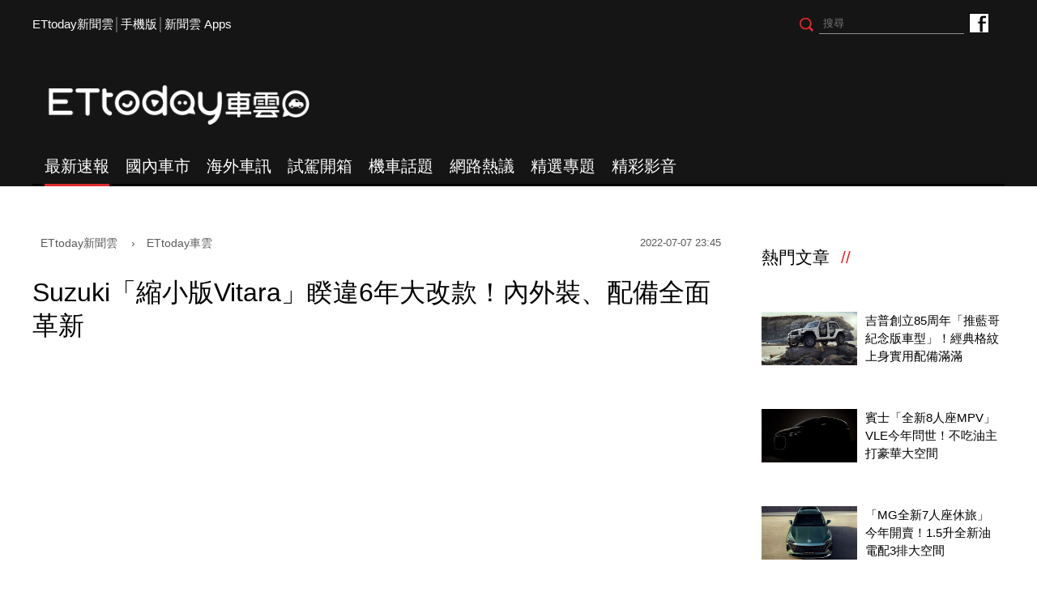

--- FILE ---
content_type: text/html; charset=utf-8
request_url: https://speed.ettoday.net/news/2287220?redirect=1
body_size: 14188
content:
<!doctype html>
<html lang="zh-Hant" prefix="og:http://ogp.me/ns#"  itemscope itemtype="http://schema.org/NewsArticle">
<head>
<meta charset="utf-8">
<meta name="viewport" content="width=1200"/>

<!-- 編採不給搜尋引擎蒐錄 開始-->
<meta name="robots" content="noindex,nofollow,noarchive"/>
<!-- 編採不給搜尋引擎蒐錄 結束-->

<!-- ★基本meta 開始★ -->
<link rel="amphtml" href="https://speed.ettoday.net/amp/amp_news.php7?news_id=2287220">
<title>Suzuki「縮小版Vitara」睽違6年大改款！內外裝、配備全面革新 | ETtoday車雲 | ETtoday新聞雲</title>
<link rel="canonical" itemprop="mainEntityOfPage" href="https://speed.ettoday.net/news/2287220"/>
<meta name="description" content="Maruti Suzuki日前正式推出全新改款Brezza取代Vitara Brezza車系，雖然持續沿用原來的底盤架構，但外觀與內裝，甚至在配備上都有大幅度的精進。(小七車觀點,Maruti,Suzuki,Brezza,VitaraBrezza,鈴木,Hyundai,Venue,Tata,Nexon,Mahindra,XUV300,Nissan,Magnite,Renault,Kigger,SUV)" />
<meta property="og:description" itemprop="description" content="Maruti Suzuki日前正式推出全新改款Brezza取代Vitara Brezza車系，雖然持續沿用原來的底盤架構，但外觀與內裝，甚至在配備上都有大幅度的精進。"/>
<meta property="og:url" itemprop="url" content="https://speed.ettoday.net/news/2287220" />
<meta property="og:title" itemprop="name" content="Suzuki「縮小版Vitara」睽違6年大改款！內外裝、配備全面革新 | ETtoday車雲 | ETtoday新聞雲"/>
<meta property="og:image" itemprop="image" content="https://cdn2.ettoday.net/images/6434/e6434647.jpg"/>
<meta property="og:image:width" content="1200"/>
<meta property="og:image:height" content="628"/>
<meta property="og:type" content="article"/>
<!-- ★基本meta 結束★ -->

<!-- 新聞資訊(系統站內頁專用) 開始 -->
<meta name="section" property="article:section" content="ET車雲"/>
<meta name="subsection" itemprop="articleSection" content="海外車訊"/>
<meta property="dable:item_id" content="2287220">
<meta name="pubdate" itemprop="dateCreated" itemprop="datePublished" property="article:published_time" content="2022-07-07T23:45:00+08:00"/>
<meta name="lastmod" itemprop="dateModified" http-equiv="last-modified" content="2022-07-06T10:15:09+08:00"/>
<meta name="author" content="ETtoday新聞雲"/>
<meta property="article:author" content="https://www.facebook.com/ETtodaySPEED"/>
<meta name="source" itemprop="author" content="ETtoday車雲"/>
<meta name="dcterms.rightsHolder" content="ETtoday新聞雲">
<meta name="news_keywords" itemprop="keywords" content="小七車觀點,Maruti,Suzuki,Brezza,VitaraBrezza,鈴木,Hyundai,Venue,Tata,Nexon,Mahindra,XUV300,Nissan,Magnite,Renault,Kigger,SUV">
<!-- 新聞資訊(系統站內頁專用) 結束 -->

<!-- JSON-LD(系統站內頁專用) 開始 -->
    <script type="application/ld+json">
    {
        "@context": "https://schema.org",
        "@type": "NewsArticle",
        "mainEntityOfPage":"https://speed.ettoday.net/news/2287220",
        "headline": "Suzuki「縮小版Vitara」睽違6年大改款！內外裝、配備全面革新",
        "url": "https://speed.ettoday.net/news/2287220",
        "thumbnailUrl": "https://cdn2.ettoday.net/images/6434/e6434647.jpg",
        "articleSection":"ET車雲",
        "creator": ["2719-鄧光惟","2719"],
        "image":{
            "@type":"ImageObject",
            "url":"https://cdn2.ettoday.net/images/6434/e6434647.jpg"
        },
        "dateCreated": "2022-07-07T23:45:00+08:00", 
        "datePublished": "2022-07-07T23:45:00+08:00",
        "dateModified": "2022-07-06T10:15:09+08:00",
        "publisher": {
            "@type": "Organization",
            "name": "ETtoday新聞雲",
        "logo": {
            "@type": "ImageObject",
            "url": "https://cdn2.ettoday.net/style/speed2016/images/push.jpg"
            }
        },
        "author":{
            "@type":"Organization",
            "name":"ETtoday新聞雲",
			"url":"https://www.ettoday.net/"
        },
        "speakable":{
        "@type": "SpeakableSpecification",
        "xpath": [
        "/html/head/meta[@property='og:title']/@content",
        "/html/head/meta[@property='og:description']/@content"
        ]
        },
        "keywords":["小七車觀點","Maruti","Suzuki","Brezza","VitaraBrezza","鈴木","Hyundai","Venue","Tata","Nexon","Mahindra","XUV300","Nissan","Magnite","Renault","Kigger","SUV"],
        "description": "Maruti Suzuki日前正式推出全新改款Brezza取代Vitara Brezza車系，雖然持續沿用原來的底盤架構，但外觀與內裝，甚至在配備上都有大幅度的精進。(小七車觀點,Maruti,Suzuki,Brezza,VitaraBrezza,鈴木,Hyundai,Venue,Tata,Nexon,Mahindra,XUV300,Nissan,Magnite,Renault,Kigger,SUV)"
    }
    </script>
    <!-- JSON-LD(系統站內頁專用) 結束 -->

<!-- ☆☆☆以下為所有網頁共用  開始☆☆☆ -->

<!-- ★dns-prefetch 開始★ -->
<link rel="dns-prefetch" href="//ad.ettoday.net">
<link rel="dns-prefetch" href="//ad1.ettoday.net">
<link rel="dns-prefetch" href="//ad2.ettoday.net">
<link rel="dns-prefetch" href="//cache.ettoday.net">
<link rel="dns-prefetch" href="//static.ettoday.net">
<link rel="dns-prefetch" href="//cdn1.ettoday.net">
<link rel="dns-prefetch" href="//cdn2.ettoday.net">
<!-- ★dns-prefetch 結束★ -->

<!-- ★社群分享專用 開始★ -->
<meta property="og:locale" content="zh_TW" />
<meta property="fb:app_id" content="146858218737386"/>
<meta property="og:site_name" name="application-name" content="ETtoday車雲"/>
<meta property="article:publisher" content="https://www.facebook.com/ETtodaySPEED" />
<!-- ★社群分享專用 結束★-->

<!-- touch icon 開始 -->
<link rel="apple-touch-icon" sizes="180x180" href="//cdn2.ettoday.net/style/speed2016/images/touch-icon.png" />
<link rel="shortcut icon" sizes="192x192" href="//cdn2.ettoday.net/style/speed2016/images/touch-icon.png" />
<link rel="alternate" type="application/rss+xml" title="ETtoday《ET車雲新聞》" href="https://feeds.feedburner.com/ettoday/speed" />
<!-- touch icon 結束 -->


<!-- ★CSS、JS開始★ -->
<link href="//cdn2.ettoday.net/style/speed2016/js/jquery.bxslider/jquery.bxslider.css" rel="stylesheet">
<link href="//cdn2.ettoday.net/style/speed2016/css/style.css" rel="stylesheet">
<script src="//cdn2.ettoday.net/jquery/jquery.js"></script>
<script src="//cdn2.ettoday.net/jquery/jquery.cookie.js"></script>
<script src="//cdn2.ettoday.net/style/speed2016/js/jquery.lazyload.min.js"></script>
<script src="//cdn2.ettoday.net/jquery/bxslider/jquery.bxslider.js"></script>
<script src="//cdn2.ettoday.net/style/speed2016/js/common.js"></script>
<!-- ★CSS、JS結束★ -->

<!-- DFP -->
<script type="text/javascript" src="//cdn2.ettoday.net/dfp/dfp-gpt.js"></script>

<!-- Google Tag Manager 開始 -->
<!--GTM DataLayer 開始-->
<script>
    dataLayer = [{
        'csscode':'speed',
        'page-id':'2287220',
        'category-id':'34',
        'category-name1':'ET車雲',
        'category-name2':'海外車訊',
        'dept-name':'時尚消費中心',
        'author-id':'2719',
        'author-name':'鄧光惟',
        'video-id':'', //★影片ID，該站有影片內頁才要放，注意寫法可能每站略有不同★
        'video-category-id':'', //★影片ID，該站有影片內頁才要放，注意寫法可能每站略有不同★
        'readtype':'PC'
    }];
</script>
<!--GTM DataLayer 結束-->
<script>
    (function(w,d,s,l,i){w[l]=w[l]||[];w[l].push({'gtm.start':
    new Date().getTime(),event:'gtm.js'});var f=d.getElementsByTagName(s)[0],
    j=d.createElement(s),dl=l!='dataLayer'?'&l='+l:'';j.async=true;j.src=
    'https://www.googletagmanager.com/gtm.js?id='+i+dl;f.parentNode.insertBefore(j,f);
    })(window,document,'script','dataLayer','GTM-NSF6BP6');
</script>
<!-- Google Tag Manager 結束 -->

<!-- Global site tag (gtag.js) - Google Analytics 開始 -->
<script async src="https://www.googletagmanager.com/gtag/js?id=G-JQNDWD28RZ"></script>
<script>
  window.dataLayer = window.dataLayer || [];
  function gtag(){dataLayer.push(arguments);}
  gtag('js', new Date());
</script>
<!-- Global site tag (gtag.js) - Google Analytics 結束 --><!-- ☆☆☆以上為所有網頁共用  結束☆☆☆ -->

<!-- dmp.js 開始 -->
<script>
var dmp_event_property  ="speed";// 填寫區塊：頻道的英文名稱
var dmp_id              ="2287220";// 填寫區塊：新聞ID
var dmp_name            ="Suzuki「縮小版Vitara」睽違6年大改款！內外裝、配備全面革新";// 填寫區塊：新聞標題
var dmp_keywords        ="小七車觀點,Maruti,Suzuki,Brezza,VitaraBrezza,鈴木,Hyundai,Venue,Tata,Nexon,Mahindra,XUV300,Nissan,Magnite,Renault,Kigger,SUV";// 填寫區塊：新聞tag
var dmp_publish_date    ="2022-07-07 23:45:00";// 填寫區塊：新聞發佈時間
var dmp_modified_date   ="2022-07-06 10:15:09";// 填寫區塊：新聞修改時間
var dmp_category_id_list="34_177";// 填寫區塊：新聞 [大類ID_小類ID]
var dmp_is_editor_rec   ="0";//ai智慧自動推薦新聞(dmp推薦新聞) 0.使用dmp推薦新聞 1.編輯自定
var dmp_et_token        ="87701e7dc1aff7967d5355c33adcf95d";// 填寫區塊；使用者唯一識別
var dmp_event_id        ="";
</script>
<script src="//cdn2.ettoday.net/jquery/dmp/news.js"></script>
<!-- dmp.js 結束 -->

</head>
<body id="speed"  class="news-page news-2287220" >
<div id="fb-root"></div>
<!-- FB Quote 選取文字分享 開始-->
<div class="fb-quote"></div>
<!-- FB Quote 選取文字分享 結束-->

<!--wrapper_box 開始-->
<div class="wrapper_box">
<!-- 模組 新聞內頁 分享按鈕 開始 -->
    <div id="et_sticky_pc">
        <ul>
            <li><a class="btn logo" href="https://speed.ettoday.net/" title="回首頁">回首頁</a></li>
                        <li><a class="btn fb" href="javascript:;" onclick="window.open('//www.facebook.com/sharer/sharer.php?u='+encodeURIComponent('https://speed.ettoday.net/news/2287220?from=pc-newsshare-fb-fixed'),'facebook-share-dialog','width=626,height=436');" title="分享到facebook">facebook</a></li>
            <li><a class="btn line" href="javascript:;" onclick="window.open('https://social-plugins.line.me/lineit/share?url='+encodeURIComponent('https://speed.ettoday.net/news/2287220')+'?from=pc-newsshare-line-fixed','LINE','width=626,height=500');return false;" title="分享到LINE">LINE</a></li>
            <li><a class="btn twitter" href="javascript:;" onclick="window.open('https://twitter.com/intent/tweet?text='+encodeURIComponent('Suzuki「縮小版Vitara」睽違6年大改款！內外裝、配備全面革新')+'&url=https://speed.ettoday.net/news/2287220?from=pc-newsshare-twitter-fixed','Twittes','width=626,height=436');return false;" title="分享到Twitter">Twitter</a></li>
                      <li><a class="btn link" href="javascript:;" title="複製連結">複製連結</a></li>
        </ul>
    </div>
<!-- 模組 新聞內頁 分享按鈕 結束 --> 
  <!--wrapper 開始-->
  <div class="wrapper">

    
  <!--ettop 開始-->
	  <!-- 轟天雷/凱旋門 start-->
    <div class="top-sky">
    <script language="JavaScript" type="text/javascript">
    var ts = Math.random();
    document.write('<scr' + 'ipt language="JavaScript" type="text/javascript" src="//ad1.ettoday.net/ads.php?bid=speed_thunder&rr='+ ts +'"></scr' + 'ipt>');
    </script>
    </div>
  <!-- 轟天雷/凱旋門 end-->
  
  
  <!-- 雙門簾廣告 start -->
  <div class="twin-curtain">
	<script type="text/javascript">
		if(document.body.clientWidth < 1451 ){
		}else{
		  //廣告碼 開始
		  var ts = Math.random();
		  document.write('<scr' + 'ipt language="JavaScript" type="text/javascript" src="https://ad1.ettoday.net/ads.php?bid=speed_curtain&rr='+ ts +'"></scr' + 'ipt>');
		}
	</script>
	</div>
  <!-- 雙門簾廣告  end -->
  

    <div class="ettop">
      <div class="inner clearfix"> 
        <!--左選單-->
        <div class="nav_1"><a href="https://www.ettoday.net/" target="_blank">ETtoday新聞雲</a>│<a href="javascript:;" onclick="location.replace('https://www.ettoday.net/changeReadType.php?rtype=0&rurl=https%3A%2F%2Fspeed.ettoday.net%2Fnews%2F2287220%3Fredirect%3D1');">手機版</a>│<a href="https://www.ettoday.net/events/app/ettoday_app.htm" target="_blank">新聞雲 Apps</a></div>
        <div class="nav_2">
          <!-- fb button 開始 -->
          <div class="fb_btn"><a href="https://www.facebook.com/ETtodaySPEED" target="_blank">ETtoday車雲粉絲團</a></div>
          <!-- fb button 結束 --> 
          <!--搜尋 開始-->
          <div class="search_box">
            <form method="get" action="/search.phtml">
              <input class="btn" type="submit">
              <input class="txt" name="keyword" type="text" value="" placeholder="搜尋"/>
            </form>
          </div>
          <!--搜尋 結束--> 
        </div>
      </div>
    </div>
  <!--ettop 結束--> 
    
  <!--header_box 開始-->
		<div class="header_box"> 
      <!--header 開始-->
      <div class="header"> 
        <!--logo 開始-->
        <div class="main_logo"><a href="https://speed.ettoday.net">ETtoday車雲</a></div>
        <!--logo 結束-->
		<!--ad_box 開始-->
		<div class="ad_box">
			<!-- 車雲_版頭小橫幅(左) 開始 -->
			<div class="ad180 ad180_1">
				<script language="JavaScript" type="text/javascript">
					var ts = Math.random();
					document.write('<scr' + 'ipt language="JavaScript" type="text/javascript" src="https://ad1.ettoday.net/ads.php?bid=speed_header_180x50&rr='+ ts +'"></scr' + 'ipt>');
				</script>
			</div>
			<!-- 車雲_版頭小橫幅(左) 結束 -->
			
			<!-- 全網_版頭_小橫幅  開始 -->
			<div class="ad250">
				<script language="JavaScript" type="text/javascript">
					var ts = Math.random();
					document.write('<scr' + 'ipt language="JavaScript" type="text/javascript" src="https://ad1.ettoday.net/ads.php?bid=all_header_250x50&rr='+ ts +'"></scr' + 'ipt>');
				</script>
			</div>
			<!-- 全網_版頭_小橫幅  結束 --> 
			
			<!-- 車雲_版頭小橫幅(右) 開始 -->
			<div class="ad180 ad180_2">
				<script language="JavaScript" type="text/javascript">
					var ts = Math.random();
					document.write('<scr' + 'ipt language="JavaScript" type="text/javascript" src="https://ad1.ettoday.net/ads.php?bid=speed_header_180x50_Right&rr='+ ts +'"></scr' + 'ipt>');
				</script>
			</div>
			<!-- 車雲_版頭小橫幅(右) 結束 --> 
		</div>
		<!--ad_box 結束-->
      </div>
      <!--header 結束--> 
      
      <!--主選單 開始-->
      <div id="float_nav" class="main_nav clearfix">
        <ul class="clearfix">
          <li  class="current"><a href="/focus/最新速報">最新速報</a></li>
          <li ><a href="/focus/國內車市">國內車市</a></li>
          <li ><a href="/focus/海外車訊">海外車訊</a></li>
          <li ><a href="/focus/試駕開箱">試駕開箱</a></li>
          <li ><a href="/focus/機車話題">機車話題</a></li>
		  <li ><a href="/focus/網路熱議">網路熱議</a></li>
		  <li ><a href="https://speed.ettoday.net/feature-list">精選專題</a></li>
		  <li ><a href="https://speed.ettoday.net/video">精彩影音</a></li>
        </ul>
      </div>
      <!--主選單 結束--> 

    </div>  <!--header_box 結束-->
  

<!-- 超級大橫幅 start-->
  <div class="ad_970x250">
      <script language="JavaScript" type="text/javascript">
      var ts = Math.random();
      document.write('<scr' + 'ipt language="JavaScript" type="text/javascript" src="//ad1.ettoday.net/ads.php?bid=speed_970x250&rr='+ ts +'"></scr' + 'ipt>');
      </script>
  </div>
  <!-- 超級大橫幅 end-->
    <!--container_box 開始-->
    <div class="container_box"> 

      <!--container 開始-->
      <div class="container"> 
        <!--r1 開始-->
        <div class="r1 clearfix"> <!--c1 開始-->
          <div class="c1">
          
<!--網站logo 列印時出現 開始-->
<div class="site_logo" style="display: none;">
    <link href="//cdn2.ettoday.net/style/speed2016/css/print.css" rel="stylesheet" type="text/css" media="print" />
    <img src="//cdn2.ettoday.net/style/speed2016/images/logo-print.png" />
</div>
<!--網站logo 列印時出現 結束-->

            <!--breadcrumb_box 開始-->
<div class="breadcrumb_box clearfix">
    <!--麵包屑 開始-->
    <div class="menu_bread_crumb" itemscope itemtype="//schema.org/BreadcrumbList">
        <!-- 第一層 開始 -->
        <div itemscope itemtype="//schema.org/ListItem" itemprop="itemListElement">
            <a itemscope itemtype="//schema.org/Thing" itemprop="item" href="https://www.ettoday.net" id="https://www.ettoday.net/">
                <span itemprop="name">ETtoday新聞雲</span>
            </a>
            <meta itemprop="position" content="1" />
        </div>
        <!-- 第一層 結束 -->
        ›
        <!-- 第二層 開始 -->
        <div itemscope itemtype="//schema.org/ListItem" itemprop="itemListElement">
            <a itemscope itemtype="//schema.org/Thing" itemprop="item" href="https://speed.ettoday.net/" id="https://speed.ettoday.net/">
                <span itemprop="name">ETtoday車雲</span>
            </a>
            <meta itemprop="position" content="2" />
        </div>
        <!-- 第二層 結束 -->
    </div>
    <!--麵包屑 結束-->
    <!--時間 開始-->
    <time class="date" itemprop="datePublished" datetime="2022-07-07T23:45:00+08:00">
        2022-07-07 23:45    </time>
    <!--時間 結束-->
</div>
<!--breadcrumb_box 結束-->
            <!--新聞模組 開始-->
            <div class="module_1"> 
              <article>
              <!--標題 開始-->
              <header><h1 class="title" itemprop="headline">Suzuki「縮小版Vitara」睽違6年大改款！內外裝、配備全面革新</h1></header>
              <!--標題 結束--> 

              <!--各頻道PC 文首分享 開始-->
              <!--模組 et_social_1 開始-->
<div class="et_social_1">
	<!-------成人警告 開始----------->
		<!-------成人警告 結束----------->

	<!-- menu 開始 -->
		<!-- <div class="menu">
	</div> -->
		<!-- menu 結束 -->
</div>
<!--模組 et_social_1 結束-->
              <!--各頻道PC 文首分享 結束-->

              <!--本文 開始-->
              <div class="story" itemprop="articleBody"> 

				<p><iframe allow="accelerometer; autoplay; clipboard-write; encrypted-media; gyroscope; picture-in-picture" allowfullscreen="" frameborder="0" height="420" scrolling="no" src="https://www.youtube.com/embed/b2jXyTPmHUo" title="Introducing the All New Hot and Techy Brezza." width="100%"></iframe></p>
<p>圖文／7Car 小七車觀點</p>
<p>Maruti Suzuki日前正式推出全新改款Brezza取代Vitara Brezza車系，雖然持續沿用原來的底盤架構，但外觀與內裝，甚至在配備上都有大幅度的精進。</p>
<p><img src="//cdn2.ettoday.net/images/6434/6434647.jpg" alt="睽違 6 年迎來大規模改款 Maruti Suzuki Brezza 新登場" width="600" height="338" /></p>
<p>Brezza是Maruti Suzuki自主開發設計量產的車系，新一代車型尺寸為長3,995 mm、寬1,790 mm、高1,685 mm，軸距則為2,500 mm，除了車高略增高之外，其餘表現均與舊款相同。在外觀方面換上了全新的LED頭燈組、雙橫柵立體造型水箱罩，蚌殼式引擎蓋設計的切線更加明顯。車尾部分則導入橫向式尾燈組，並加入LED光源，同時全車系也提供雙色塗裝來搭配。</p>
<p><img src="//cdn2.ettoday.net/images/6434/6434648.jpg" alt="睽違 6 年迎來大規模改款 Maruti Suzuki Brezza 新登場" width="600" height="338" /></p>
<p><img src="//cdn2.ettoday.net/images/6434/6434649.jpg" alt="睽違 6 年迎來大規模改款 Maruti Suzuki Brezza 新登場" width="600" height="338" /></p>
<p>進到車內，中控台佈局全面革新，導入懸浮式獨立9吋多媒體觸控螢幕，空調介面亦是全新的設計，同時三幅方向盤也更新為Suzuki家族主流的造型。配備部分在高階車型方面提供電動天窗、無線充電板、360度環景、抬頭顯示器、Arkamys高級音響系統、USB插口和後冷氣出風口等。</p>
<p><img src="//cdn2.ettoday.net/images/6434/6434650.jpg" alt="睽違 6 年迎來大規模改款 Maruti Suzuki Brezza 新登場" width="600" height="338" /></p>
<p><img src="//cdn2.ettoday.net/images/6434/6434651.jpg" alt="睽違 6 年迎來大規模改款 Maruti Suzuki Brezza 新登場" width="600" height="338" /></p>
<p><img src="//cdn2.ettoday.net/images/6434/6434652.jpg" alt="睽違 6 年迎來大規模改款 Maruti Suzuki Brezza 新登場" width="600" height="338" /></p>
<p><img src="//cdn2.ettoday.net/images/6434/6434653.jpg" alt="睽違 6 年迎來大規模改款 Maruti Suzuki Brezza 新登場" width="600" height="338" /></p>
<p><img src="//cdn2.ettoday.net/images/6434/6434654.jpg" alt="睽違 6 年迎來大規模改款 Maruti Suzuki Brezza 新登場" width="600" height="338" /></p>
<p><img src="//cdn2.ettoday.net/images/6434/6434655.jpg" alt="睽違 6 年迎來大規模改款 Maruti Suzuki Brezza 新登場" width="600" height="338" /></p>
<p><img src="//cdn2.ettoday.net/images/6434/6434656.jpg" alt="睽違 6 年迎來大規模改款 Maruti Suzuki Brezza 新登場" width="600" height="338" /></p>
<p>動力系統上，Vitara Brezza採用1.5L DualJet汽油引擎，最大馬力為102 ps、最大扭力為137 Nm，搭配五速手排或者六速自排設定。</p>
<p>Maruti Suzuki Brezza所處的級距在市場中相當激烈，包含Hyundai Venue、Tata Nexon、Mahindra XUV300、Nissan Magnite、Renault Kigger等小型SUV，而相信經過6年的革新後，能夠一舉提升競爭力，持續在市場中角逐。</p>
<p><img src="//cdn2.ettoday.net/images/6434/6434657.jpg" alt="睽違 6 年迎來大規模改款 Maruti Suzuki Brezza 新登場" width="600" height="338" /></p>
<p><img src="//cdn2.ettoday.net/images/6434/6434658.jpg" alt="睽違 6 年迎來大規模改款 Maruti Suzuki Brezza 新登場" width="600" height="338" /></p>
<p><img src="//cdn2.ettoday.net/images/6434/6434659.jpg" alt="睽違 6 年迎來大規模改款 Maruti Suzuki Brezza 新登場" width="600" height="338" /></p>
<p><a href="http://goo.gl/sJmzjp" target="_blank"><span style="color: rgb(40,168,234);">►看好車是種享受，全都在ETtoday新聞雲App</span></a></p>
<p><span style="color: rgb(40,168,234);"> </span></p>
<p><span style="color: rgb(40,168,234);"> </span></p>
<p>※更多精彩報導，詳見《<a href="https://www.7car.tw/"><span style="color: rgb(40, 168, 234);">7car 小七車觀點</span></a>》 <br />
※本文由7car 小七車觀點授權報導，未經同意禁止轉載。</p>
<p><a href="http://bit.ly/3atsmhu" target="_blank"><span style="color: rgb(255, 102, 0);"><strong>►點我聽《尚恩帶你上車》買車開車玩車養車都好聽</strong></span></a></p>              </div>
              <!--本文 結束--> 

              <img src="https://www.ettoday.net/source/et_track.php7" width="0" height="0" style="display:none;">

			  <!--關鍵字 開始-->
			  <div class="tag">
		 <span>關鍵字：</span><a href="/tag.phtml?tag=小七車觀點">小七車觀點</a><a href="/tag.phtml?tag=Maruti">Maruti</a><a href="/tag.phtml?tag=Suzuki">Suzuki</a><a href="/tag.phtml?tag=Brezza">Brezza</a><a href="/tag.phtml?tag=VitaraBrezza">VitaraBrezza</a><a href="/tag.phtml?tag=鈴木">鈴木</a><a href="/tag.phtml?tag=Hyundai">Hyundai</a><a href="/tag.phtml?tag=Venue">Venue</a><a href="/tag.phtml?tag=Tata">Tata</a><a href="/tag.phtml?tag=Nexon">Nexon</a><a href="/tag.phtml?tag=Mahindra">Mahindra</a><a href="/tag.phtml?tag=XUV300">XUV300</a><a href="/tag.phtml?tag=Nissan">Nissan</a><a href="/tag.phtml?tag=Magnite">Magnite</a><a href="/tag.phtml?tag=Renault">Renault</a><a href="/tag.phtml?tag=Kigger">Kigger</a><a href="/tag.phtml?tag=SUV">SUV</a></div>			  <!--關鍵字 結束-->
              
              <!--分頁 開始-->
			  <!--
              <div class="menu_page"><span class="disabled">
                <svg class="icon">
                  <use xlink:href="images/icon.svg#icon-left"></use>
                </svg>
                </span><span class="current">1</span><a href="#?page=2">2</a><a href="#?page=3">3</a><a href="#?page=2">
                <svg class="icon">
                  <use xlink:href="images/icon.svg#icon-right"></use>
                </svg>
                </a></div>
				-->
              <!--分頁 結束--> 
              </article>
            </div>
            <!--新聞模組 結束--> 

            <!--各頻道PC 文末分享 開始-->
            <!--模組 et_social_2、et_social_3 共用 CSS 開始-->
<link rel="stylesheet" href="https://cdn2.ettoday.net/style/et_common/css/social_sharing_2.css">
<!--模組 et_social_2、et_social_3 共用 CSS 結束-->

<!--模組 et_social_2 開始-->
<div class="et_social_2">
	<p>分享給朋友：</p>
	<!-- menu 開始 -->
	<div class="menu">
				<a href="javascript:;" onclick="window.open('https://www.facebook.com/sharer/sharer.php?u='+encodeURIComponent('https://speed.ettoday.net/news/2287220')+'?from=pc-newsshare-fb','facebook-share-dialog','width=626,height=436');return false;" class="facebook" title="分享到Facebook"></a>
		<a href="javascript:;" onclick="window.open('https://social-plugins.line.me/lineit/share?url='+encodeURIComponent('https://speed.ettoday.net/news/2287220')+'?from=pc-newsshare-line','LINE','width=626,height=500');return false;" class="line" title="分享到LINE"></a>
		<a href="javascript:;" onclick="window.open('https://twitter.com/intent/tweet?text='+encodeURIComponent('Suzuki「縮小版Vitara」睽違6年大改款！內外裝、配備全面革新')+'&url=https://speed.ettoday.net/news/2287220?from=pc-newsshare-twitter','Twittes','width=626,height=436');return false;" class="x" title="分享到X"></a>
				<a class="copy-link" title="複製連結"></a>
		<a class="print" onclick="window.print();" title="列印本頁"></a> 
				<a class="message scrollgo" title="點我留言" rel=".fb-comments"></a>
			</div>
	<!-- menu 結束 -->
</div>
<!--模組 et_social_2 結束-->

<!--模組 et_social_3 開始-->
<div class="et_social_3">
	<p>追蹤我們：</p>
	<!-- menu 開始 -->
	<div class="menu">
		<a href="https://www.facebook.com/ETtodaySPEED/" class="facebook" title="追蹤Facebook粉絲團" target="_blank"></a>
		<a href="https://www.youtube.com/user/ettoday" class="youtube" title="訂閱YouTube" target="_blank"></a>
		<a href="https://www.instagram.com/et.speed/" class="instagram" title="追蹤IG" target="_blank"></a>
		<a href="https://line.me/R/ti/p/%40ETtoday" class="line" title="加LINE好友" target="_blank"></a>
		<a href="https://twitter.com/ettodaytw" class="x" title="追蹤X" target="_blank"></a>
		<a href="https://t.me/ETtodaynews" class="telegram" title="追蹤Telegram" target="_blank"></a>
	</div>
	<!-- menu 結束 -->
</div>
<!--模組 et_social_3 結束-->
            <!--各頻道PC 文末分享 結束-->

            <p class="note">※本文版權所有，非經授權，不得轉載。<a href="//www.ettoday.net/member/clause_copyright.php" target="_blank">[ETtoday著作權聲明]</a>※</p>

            <link rel="stylesheet" href="https://cdn2.ettoday.net/style/live-frame2018/etlive.css?20181214" type="text/css"/>
                   <script src="https://cdn2.ettoday.net/style/live-frame2018/etlive.js"></script>            <div class="video_frame">
                <h2 class="live_title"><a target="_blank" href="https://msg.ettoday.net/msg_liveshow.php?redir=https%3A%2F%2Fboba.ettoday.net%2Fvideonews%2F490297%3Ffrom%3Dvodframe_speed&vid=490297">黃沐妍婚禮爸爸致詞超有哏　喊話女婿：堅持不退貨！</a></h2>
                <div id="ettoday_channel_frame" style="clear:both">
                    <div class="ettoday_vod">
                        <span class="live_btn_close"></span>
                        <a href="https://msg.ettoday.net/msg_liveshow.php?redir=https%3A%2F%2Fboba.ettoday.net%2Fvideonews%2F490297%3Ffrom%3Dvodframe_speed&vid=490297" target="_blank">
                            <img src='https://cdn2.ettoday.net/style/misc/loading_800x450.gif' data-original='//cdn2.ettoday.net/film/images/490/d490297.jpg?cdnid=1372337' alt='黃沐妍婚禮爸爸致詞超有哏　喊話女婿：堅持不退貨！' >
                        </a>
                    </div>
                </div>
            </div>
            <!-- 追蹤碼 開始 -->
             <script async src="https://www.googletagmanager.com/gtag/js?id=G-9K3S62N7C5"></script>
             
             <script>
             window.dataLayer = window.dataLayer || [];
             function gtag(){dataLayer.push(arguments);}
             gtag('js', new Date());
             gtag('config', 'G-9K3S62N7C5');//GA4

             //GA4-load
             gtag('event', 'et_load', {
                 '影片標題_load': '黃沐妍婚禮爸爸致詞超有哏　喊話女婿：堅持不退貨！',
                 '站台_load': 'vodframe_speed',
                 'send_to': ['G-9K3S62N7C5','G-JYGZKCZLK4']
             });

             //GA4-click
             $(".live_title a,.ettoday_vod a").click(function() {
                 gtag('event', 'et_click', {
                     '影片標題_click': '黃沐妍婚禮爸爸致詞超有哏　喊話女婿：堅持不退貨！',
                     '站台_click': 'vodframe_speed',
                     'send_to': ['G-9K3S62N7C5','G-JYGZKCZLK4']
                    });
             });
             </script>
             <!-- 追蹤碼 結束 -->            <!-- 推薦閱讀 block_1 開始 -->
            <div class="block_1 recomm-news">
              <h2 class="block_title">推薦閱讀</h2>
              <!-- part_thumb_2 開始 -->
              <div class="part_thumb_2"><!--組-->
					<div class="box_0">
					  <div class="pic"><a href="https://speed.ettoday.net/news/2285559"><img src="https://cdn2.ettoday.net/style/misc/loading_300x169.gif" data-original="//cdn2.ettoday.net/images/6050/c6050433.jpg" width="400" height="267" title="現代預告「熱門休旅Tucson L」9月1日起漲價　漲幅約1-2萬！" alt="現代預告「熱門休旅Tucson L」9月1日起漲價　漲幅約1-2萬！"></a></div>
					  <h3 class="title"><a title="現代預告「熱門休旅Tucson L」9月1日起漲價　漲幅約1-2萬！" href="https://speed.ettoday.net/news/2285559">現代預告「熱門休旅Tucson L」9月1日起漲價　漲幅約1-2萬！</a></h3>
					</div>
					<!--組--><!--組-->
					<div class="box_0">
					  <div class="pic"><a href="https://speed.ettoday.net/news/2284839"><img src="https://cdn2.ettoday.net/style/misc/loading_300x169.gif" data-original="//cdn2.ettoday.net/images/5894/c5894194.jpg" width="400" height="267" title="2022上半年台灣新車銷量排行出爐！TOYOTA就賣出超過6萬台" alt="2022上半年台灣新車銷量排行出爐！TOYOTA就賣出超過6萬台"></a></div>
					  <h3 class="title"><a title="2022上半年台灣新車銷量排行出爐！TOYOTA就賣出超過6萬台" href="https://speed.ettoday.net/news/2284839">2022上半年台灣新車銷量排行出爐！TOYOTA就賣出超過6萬台</a></h3>
					</div>
					<!--組--><!--組-->
					<div class="box_0">
					  <div class="pic"><a href="https://speed.ettoday.net/news/2284805"><img src="https://cdn2.ettoday.net/style/misc/loading_300x169.gif" data-original="//cdn2.ettoday.net/images/6309/c6309279.jpg" width="400" height="267" title="台灣6月車市出爐！Focus、CR-V衝上來　國產車罕見包辦前4名　" alt="台灣6月車市出爐！Focus、CR-V衝上來　國產車罕見包辦前4名　"></a></div>
					  <h3 class="title"><a title="台灣6月車市出爐！Focus、CR-V衝上來　國產車罕見包辦前4名　" href="https://speed.ettoday.net/news/2284805">台灣6月車市出爐！Focus、CR-V衝上來　國產車罕見包辦前4名　</a></h3>
					</div>
					<!--組--><!--組-->
					<div class="box_0">
					  <div class="pic"><a href="https://speed.ettoday.net/news/2285030"><img src="https://cdn2.ettoday.net/style/misc/loading_300x169.gif" data-original="//cdn2.ettoday.net/images/6427/c6427949.jpg" width="400" height="267" title="30.5萬！Honda「黃牌大羊ADV350」台灣上市　車廂可放2頂全罩帽" alt="30.5萬！Honda「黃牌大羊ADV350」台灣上市　車廂可放2頂全罩帽"></a></div>
					  <h3 class="title"><a title="30.5萬！Honda「黃牌大羊ADV350」台灣上市　車廂可放2頂全罩帽" href="https://speed.ettoday.net/news/2285030">30.5萬！Honda「黃牌大羊ADV350」台灣上市　車廂可放2頂全罩帽</a></h3>
					</div>
					<!--組--><!--組-->
					<div class="box_0">
					  <div class="pic"><a href="https://speed.ettoday.net/news/2285163"><img src="https://cdn2.ettoday.net/style/misc/loading_300x169.gif" data-original="//cdn2.ettoday.net/images/6428/c6428378.jpg" width="400" height="267" title="1438萬起！Aston Martin「DBX707」抵台　最強休旅比跑車還猛" alt="1438萬起！Aston Martin「DBX707」抵台　最強休旅比跑車還猛"></a></div>
					  <h3 class="title"><a title="1438萬起！Aston Martin「DBX707」抵台　最強休旅比跑車還猛" href="https://speed.ettoday.net/news/2285163">1438萬起！Aston Martin「DBX707」抵台　最強休旅比跑車還猛</a></h3>
					</div>
					<!--組--><!--組-->
					<div class="box_0">
					  <div class="pic"><a href="https://speed.ettoday.net/news/2285532"><img src="https://cdn2.ettoday.net/style/misc/loading_300x169.gif" data-original="//cdn2.ettoday.net/images/6429/c6429178.jpg" width="400" height="267" title="205.8萬起！福斯Arteon 430 TSI實車到港、本月購車免牌照燃料稅" alt="205.8萬起！福斯Arteon 430 TSI實車到港、本月購車免牌照燃料稅"></a></div>
					  <h3 class="title"><a title="205.8萬起！福斯Arteon 430 TSI實車到港、本月購車免牌照燃料稅" href="https://speed.ettoday.net/news/2285532">205.8萬起！福斯Arteon 430 TSI實車到港、本月購車免牌照燃料稅</a></h3>
					</div>
					<!--組--></div>
              <!-- part_thumb_2 結束 --> 
            </div>            <!-- 推薦閱讀 block_1 結束 --> 
            
            <!-- 兩區塊 block_1 開始 -->
            <div class="block_1"> 
              <!-- part_thumb_1 開始 -->
              <div class="part_thumb_1 clearfix"> 
                <!--組-->
                <div class="box_0 newest-news">
                  <h2 class="block_title">最新文章</h2><h3 class="title_2"><a title="吉普創立85周年推藍哥紀念版車型" href="https://speed.ettoday.net/news/3105292">吉普創立85周年推藍哥紀念版車型<span class="date">2026-01-21</span></a></h3><h3 class="title_2"><a title="盤點《愛情怎麼翻譯？》劇中4車款" href="https://speed.ettoday.net/news/3104916">盤點《愛情怎麼翻譯？》劇中4車款<span class="date">2026-01-21</span></a></h3><h3 class="title_2"><a title="「台灣國產車」外銷海外" href="https://speed.ettoday.net/news/3104876">「台灣國產車」外銷海外<span class="date">2026-01-21</span></a></h3><h3 class="title_2"><a title="TOYOTA「全新休旅海外發表」續航破500公里" href="https://speed.ettoday.net/news/3104735">TOYOTA「全新休旅海外發表」續航破500公里<span class="date">2026-01-21</span></a></h3><h3 class="title_2"><a title="大改款「Nissan Kicks日本規格流出」" href="https://speed.ettoday.net/news/3104729">大改款「Nissan Kicks日本規格流出」<span class="date">2026-01-21</span></a></h3><h3 class="title_2"><a title="賓士「全新8人座MPV」VLE今年問世" href="https://speed.ettoday.net/news/3104714">賓士「全新8人座MPV」VLE今年問世<span class="date">2026-01-21</span></a></h3><h3 class="title_2"><a title="Honda小改款FIT變身硬派競技賽車" href="https://speed.ettoday.net/news/3104653">Honda小改款FIT變身硬派競技賽車<span class="date">2026-01-20</span></a></h3><h3 class="title_2"><a title="賓士大G越野休旅化身900匹狂暴巨獸" href="https://speed.ettoday.net/news/3104651">賓士大G越野休旅化身900匹狂暴巨獸<span class="date">2026-01-20</span></a></h3><h3 class="title_2"><a title="Lexus新ES日改裝廠推運動化套件" href="https://speed.ettoday.net/news/3104648">Lexus新ES日改裝廠推運動化套件<span class="date">2026-01-20</span></a></h3><h3 class="title_2"><a title="福特推暗黑野馬跑車性能再升級" href="https://speed.ettoday.net/news/3104236">福特推暗黑野馬跑車性能再升級<span class="date">2026-01-20</span></a></h3></div>                <!--組--> 
                <!--組-->
                <div class="box_0 hot-news">
                  <h2 class="block_title">熱門文章</h2><h3 class="title_2"><a title="吉普創立85周年推藍哥紀念版車型" href="https://speed.ettoday.net/news/3105292">吉普創立85周年推藍哥紀念版車型<span class="date">2026-01-21</span></a></h3><h3 class="title_2"><a title="賓士「全新8人座MPV」VLE今年問世" href="https://speed.ettoday.net/news/3104714">賓士「全新8人座MPV」VLE今年問世<span class="date">2026-01-21</span></a></h3><h3 class="title_2"><a title="「MG全新7人座休旅」今年開賣" href="https://speed.ettoday.net/news/3103855">「MG全新7人座休旅」今年開賣<span class="date">2026-01-20</span></a></h3><h3 class="title_2"><a title="大改款「Nissan Kicks日本規格流出」" href="https://speed.ettoday.net/news/3104729">大改款「Nissan Kicks日本規格流出」<span class="date">2026-01-21</span></a></h3><h3 class="title_2"><a title="台灣鴻華先進「第2款國產車Cavira曝光」今年上市" href="https://speed.ettoday.net/news/3104050">台灣鴻華先進「第2款國產車Cavira曝光」今年上市<span class="date">2026-01-20</span></a></h3><h3 class="title_2"><a title="TOYOTA「全新休旅海外發表」續航破500公里" href="https://speed.ettoday.net/news/3104735">TOYOTA「全新休旅海外發表」續航破500公里<span class="date">2026-01-21</span></a></h3><h3 class="title_2"><a title="「Volvo全新休旅EX60」發表前洩漏" href="https://speed.ettoday.net/news/3104016">「Volvo全新休旅EX60」發表前洩漏<span class="date">2026-01-20</span></a></h3><h3 class="title_2"><a title="「台灣國產車」外銷海外" href="https://speed.ettoday.net/news/3104876">「台灣國產車」外銷海外<span class="date">2026-01-21</span></a></h3><h3 class="title_2"><a title="TOYOTA「9人座商用MPV」新年式登場" href="https://speed.ettoday.net/news/3103277">TOYOTA「9人座商用MPV」新年式登場<span class="date">2026-01-19</span></a></h3><h3 class="title_2"><a title="Honda小改款FIT變身硬派競技賽車" href="https://speed.ettoday.net/news/3104653">Honda小改款FIT變身硬派競技賽車<span class="date">2026-01-20</span></a></h3></div>                <!--組--> 
              </div>
              <!-- part_thumb_1 結束 --> 
            </div>
            <!-- 兩區塊 block_1 結束 -->

            <!-- 相關新聞 block_1 開始 -->
            <div class="block_1 related-news">
              <h2 class="block_title">相關新聞</h2>
              <!-- part_thumb_3 開始 -->
              <div class="part_thumb_3"><!--組-->
					<div class="box_0">
					  <div class="pic"><a href="https://speed.ettoday.net/news/2288127"><img src="https://cdn2.ettoday.net/style/misc/loading_300x169.gif" data-original="//cdn2.ettoday.net/images/6436/c6436830.jpg" width="400" height="267" title="63.2萬起、平均油耗23.8km／L！Nissan Kicks e-Power泰國上市" alt="63.2萬起、平均油耗23.8km／L！Nissan Kicks e-Power泰國上市"></a></div>
					  <h3 class="title"><a title="63.2萬起、平均油耗23.8km／L！Nissan Kicks e-Power泰國上市" href="https://speed.ettoday.net/news/2288127">63.2萬起、平均油耗23.8km／L！Nissan Kicks e-Power泰國上市</a></h3>
					</div>
					<!--組--><!--組-->
					<div class="box_0">
					  <div class="pic"><a href="https://speed.ettoday.net/news/2288129"><img src="https://cdn2.ettoday.net/style/misc/loading_300x169.gif" data-original="//cdn2.ettoday.net/images/6436/c6436839.jpg" width="400" height="267" title="EQC官網下架！台灣賓士宣布「短時間不再引進」　電動車剩EQS獨撐" alt="EQC官網下架！台灣賓士宣布「短時間不再引進」　電動車剩EQS獨撐"></a></div>
					  <h3 class="title"><a title="EQC官網下架！台灣賓士宣布「短時間不再引進」　電動車剩EQS獨撐" href="https://speed.ettoday.net/news/2288129">EQC官網下架！台灣賓士宣布「短時間不再引進」　電動車剩EQS獨撐</a></h3>
					</div>
					<!--組--><!--組-->
					<div class="box_0">
					  <div class="pic"><a href="https://speed.ettoday.net/news/2288268"><img src="https://cdn2.ettoday.net/style/misc/loading_300x169.gif" data-original="//cdn2.ettoday.net/images/6437/c6437213.jpg" width="400" height="267" title="73.9萬起！Hyundai人氣小休旅Venue「懷特黑B＆W」新色登場" alt="73.9萬起！Hyundai人氣小休旅Venue「懷特黑B＆W」新色登場"></a></div>
					  <h3 class="title"><a title="73.9萬起！Hyundai人氣小休旅Venue「懷特黑B＆W」新色登場" href="https://speed.ettoday.net/news/2288268">73.9萬起！Hyundai人氣小休旅Venue「懷特黑B＆W」新色登場</a></h3>
					</div>
					<!--組--><!--組-->
					<div class="box_0">
					  <div class="pic"><a href="https://speed.ettoday.net/news/2287214"><img src="https://cdn2.ettoday.net/style/misc/loading_300x169.gif" data-original="//cdn2.ettoday.net/images/6434/c6434625.jpg" width="400" height="267" title="供不應求！TOYOTA宣布旗艦休旅Land Cruiser、Lexus LX暫停接單" alt="供不應求！TOYOTA宣布旗艦休旅Land Cruiser、Lexus LX暫停接單"></a></div>
					  <h3 class="title"><a title="供不應求！TOYOTA宣布旗艦休旅Land Cruiser、Lexus LX暫停接單" href="https://speed.ettoday.net/news/2287214">供不應求！TOYOTA宣布旗艦休旅Land Cruiser、Lexus LX暫停接單</a></h3>
					</div>
					<!--組--><!--組-->
					<div class="box_0">
					  <div class="pic"><a href="https://speed.ettoday.net/news/2287082"><img src="https://cdn2.ettoday.net/style/misc/loading_300x169.gif" data-original="//cdn2.ettoday.net/images/6434/c6434396.jpg" width="400" height="267" title="現代「歐規小改款Ioniq 5」IIHS撞測出爐　再奪最佳安全評選" alt="現代「歐規小改款Ioniq 5」IIHS撞測出爐　再奪最佳安全評選"></a></div>
					  <h3 class="title"><a title="現代「歐規小改款Ioniq 5」IIHS撞測出爐　再奪最佳安全評選" href="https://speed.ettoday.net/news/2287082">現代「歐規小改款Ioniq 5」IIHS撞測出爐　再奪最佳安全評選</a></h3>
					</div>
					<!--組--></div>
              <!-- part_thumb_3 結束 --> 
            </div>            <!-- 相關新聞 block_1 結束 -->
  
            <!-- 車雲_文章推薦模組_1 開始 -->
            <div id="speed_recirculation_1" class="recirculation">
                <script type="text/javascript">
                    var ts = Math.random();
                    document.write('<scr' + 'ipt language="JavaScript" type="text/javascript" src="https://ad.ettoday.net/ads.php?bid=speed_recirculation_1&rr='+ ts +'"></scr' + 'ipt>');
                </script>
            </div>
            <!-- 車雲_文章推薦模組_1 結束 -->

			
            <!--讀者迴響 block_1 開始-->
            <div class="block_1 fb-comments">
              <h2 class="block_title">讀者迴響</h2>
                <!--et 留言版 開始-->
                <div id="et_comments">
                    <!--et_board 開始-->
                    <div class="et_board">
                        <!--留言 iframe 開始-->
                        <iframe id="et_comments_inner" class="et_comments_inner" src="https://media.ettoday.net/source/et_comments3.php7?news_id=2287220&title=Suzuki「縮小版Vitara」睽違6年大改款！內外裝、配備全面革新&url=https://speed.ettoday.net/news/2287220" scrolling="no" allowtransparency="true"></iframe>
                        <!--留言 iframe 結束-->
                    </div>
                    <!--et_board 開始-->

                    <!--btn_go 下載App按鈕 開始-->
                    <a class="btn_go gtmclick" href="https://www.ettoday.net/events/ad-source/app/redirect-et-comments.php?news_id=2287220" target="_blank">我也要留言，快前往新聞雲App！</a>
                    <!--btn_go 下載App按鈕 結束-->
                </div>
                <!--et 留言版 結束-->
            </div>
            <!--讀者迴響 block_1 結束--> 
          </div>
          <!--c1 結束--> 
          <!--c2 開始-->
          		  <div class="c2">
            <div class="inner">
              <!-- PC_全網_超級快閃廣告 start -->
              <div id="all_crazygif" class="crazygif">
                <script type="text/javascript">
                (function(){
                  var ts = Math.random();
                  document.write('<scr' + 'ipt type="text/javascript" src="https://ad2.ettoday.net/ads.php?bid=all_crazygif&rr='+ ts +'"></scr' + 'ipt>');
                })()
                </script>
              </div>
              <!-- PC_全網_超級快閃廣告 end -->

              <!-- 巨幅 start-->
              <div class="ad_300x250">
                <script language="JavaScript" type="text/javascript">
                var ts = Math.random();
                document.write('<scr' + 'ipt language="JavaScript" type="text/javascript" src="//ad2.ettoday.net/ads.php?bid=speed_300x250_top&rr='+ ts +'"></scr' + 'ipt>');
                </script>
              </div>
              <!-- 巨幅 end-->

              <!-- 巨幅2 start-->
              <div class="ad_300x250">
                <script language="JavaScript" type="text/javascript">
                var ts = Math.random();
                document.write('<scr' + 'ipt language="JavaScript" type="text/javascript" src="//ad2.ettoday.net/ads.php?bid=all_300x250&rr='+ ts +'"></scr' + 'ipt>');
                </script>
              </div>
              <!-- 巨幅2 end-->  
              
              <!--熱門文章 block_2 開始-->
              <div class="block_2 hot-news-sidebar">
                <h2 class="block_title">熱門文章</h2>
                <div class="part_pictxt_2"> <!-- 熱門文章1 start-->
<div class="ad_native2">
<script language="JavaScript" type="text/javascript">
  var ts = Math.random();
  document.write('<scr' + 'ipt language="JavaScript" type="text/javascript" src="//ad2.ettoday.net/ads.php?bid=speed_popular_1&rr='+ ts +'"></scr' + 'ipt>');
</script>
</div>
<!-- 熱門文章1 end--><!--組-->
						  <div class="box_0 clearfix">
							<div class="pic"><a href="https://speed.ettoday.net/news/3105292" target="_blank"><img src="https://cdn2.ettoday.net/style/misc/loading_300x169.gif" data-original="//cdn2.ettoday.net/images/8591/c8591840.jpg" width="200" height="151" title="吉普創立85周年「推藍哥紀念版車型」！經典格紋上身實用配備滿滿" alt="吉普創立85周年「推藍哥紀念版車型」！經典格紋上身實用配備滿滿"></a></div>
							<h3 class="title"><a title="吉普創立85周年「推藍哥紀念版車型」！經典格紋上身實用配備滿滿" href="https://speed.ettoday.net/news/3105292" target="_blank">吉普創立85周年「推藍哥紀念版車型」！經典格紋上身實用配備滿滿</a></h3>
						  </div>
						  <!--組--><!--組-->
						  <div class="box_0 clearfix">
							<div class="pic"><a href="https://speed.ettoday.net/news/3104714" target="_blank"><img src="https://cdn2.ettoday.net/style/misc/loading_300x169.gif" data-original="//cdn2.ettoday.net/images/8590/c8590400.jpg" width="200" height="151" title="賓士「全新8人座MPV」VLE今年問世！不吃油主打豪華大空間" alt="賓士「全新8人座MPV」VLE今年問世！不吃油主打豪華大空間"></a></div>
							<h3 class="title"><a title="賓士「全新8人座MPV」VLE今年問世！不吃油主打豪華大空間" href="https://speed.ettoday.net/news/3104714" target="_blank">賓士「全新8人座MPV」VLE今年問世！不吃油主打豪華大空間</a></h3>
						  </div>
						  <!--組--><!-- 熱門文章2 start-->
<div class="ad_native2">
<script language="JavaScript" type="text/javascript">
  var ts = Math.random();
  document.write('<scr' + 'ipt language="JavaScript" type="text/javascript" src="//ad2.ettoday.net/ads.php?bid=speed_popular_2&rr='+ ts +'"></scr' + 'ipt>');
</script>
</div>
<!-- 熱門文章2 end--><!--組-->
						  <div class="box_0 clearfix">
							<div class="pic"><a href="https://speed.ettoday.net/news/3103855" target="_blank"><img src="https://cdn2.ettoday.net/style/misc/loading_300x169.gif" data-original="//cdn2.ettoday.net/images/8588/c8588220.png" width="200" height="151" title="「MG全新7人座休旅」今年開賣！1.5升全新油電配3排大空間" alt="「MG全新7人座休旅」今年開賣！1.5升全新油電配3排大空間"></a></div>
							<h3 class="title"><a title="「MG全新7人座休旅」今年開賣！1.5升全新油電配3排大空間" href="https://speed.ettoday.net/news/3103855" target="_blank">「MG全新7人座休旅」今年開賣！1.5升全新油電配3排大空間</a></h3>
						  </div>
						  <!--組--><!--組-->
						  <div class="box_0 clearfix">
							<div class="pic"><a href="https://speed.ettoday.net/news/3104729" target="_blank"><img src="https://cdn2.ettoday.net/style/misc/loading_300x169.gif" data-original="//cdn2.ettoday.net/images/8590/c8590416.jpg" width="200" height="151" title="大改款「Nissan Kicks日本規格流出」台灣最快今年進口！滿油跑1,200公里" alt="大改款「Nissan Kicks日本規格流出」台灣最快今年進口！滿油跑1,200公里"></a></div>
							<h3 class="title"><a title="大改款「Nissan Kicks日本規格流出」台灣最快今年進口！滿油跑1,200公里" href="https://speed.ettoday.net/news/3104729" target="_blank">大改款「Nissan Kicks日本規格流出」台灣最快今年進口！滿油跑1,200公里</a></h3>
						  </div>
						  <!--組--><!--組-->
						  <div class="box_0 clearfix">
							<div class="pic"><a href="https://speed.ettoday.net/news/3104050" target="_blank"><img src="https://cdn2.ettoday.net/style/misc/loading_300x169.gif" data-original="//cdn2.ettoday.net/images/8588/c8588598.png" width="200" height="151" title="台灣鴻華先進「第2款國產車Cavira曝光」今年上市！內外與納智捷不一樣" alt="台灣鴻華先進「第2款國產車Cavira曝光」今年上市！內外與納智捷不一樣"></a></div>
							<h3 class="title"><a title="台灣鴻華先進「第2款國產車Cavira曝光」今年上市！內外與納智捷不一樣" href="https://speed.ettoday.net/news/3104050" target="_blank">台灣鴻華先進「第2款國產車Cavira曝光」今年上市！內外與納智捷不一樣</a></h3>
						  </div>
						  <!--組--><!--組-->
						  <div class="box_0 clearfix">
							<div class="pic"><a href="https://speed.ettoday.net/news/3104735" target="_blank"><img src="https://cdn2.ettoday.net/style/misc/loading_300x169.gif" data-original="//cdn2.ettoday.net/images/8590/c8590432.jpg" width="200" height="151" title="TOYOTA「全新休旅海外發表」續航破500公里！雙動力、Level 2 ADAS 全給" alt="TOYOTA「全新休旅海外發表」續航破500公里！雙動力、Level 2 ADAS 全給"></a></div>
							<h3 class="title"><a title="TOYOTA「全新休旅海外發表」續航破500公里！雙動力、Level 2 ADAS 全給" href="https://speed.ettoday.net/news/3104735" target="_blank">TOYOTA「全新休旅海外發表」續航破500公里！雙動力、Level 2 ADAS 全給</a></h3>
						  </div>
						  <!--組--><!--組-->
						  <div class="box_0 clearfix">
							<div class="pic"><a href="https://speed.ettoday.net/news/3104016" target="_blank"><img src="https://cdn2.ettoday.net/style/misc/loading_300x169.gif" data-original="//cdn2.ettoday.net/images/8588/c8588552.png" width="200" height="151" title="「Volvo全新休旅EX60」發表前洩漏！外型亮眼、內裝高科技" alt="「Volvo全新休旅EX60」發表前洩漏！外型亮眼、內裝高科技"></a></div>
							<h3 class="title"><a title="「Volvo全新休旅EX60」發表前洩漏！外型亮眼、內裝高科技" href="https://speed.ettoday.net/news/3104016" target="_blank">「Volvo全新休旅EX60」發表前洩漏！外型亮眼、內裝高科技</a></h3>
						  </div>
						  <!--組--><!--組-->
						  <div class="box_0 clearfix">
							<div class="pic"><a href="https://speed.ettoday.net/news/3104876" target="_blank"><img src="https://cdn2.ettoday.net/style/misc/loading_300x169.gif" data-original="//cdn2.ettoday.net/images/8590/c8590781.jpg" width="200" height="151" title="「台灣國產車」外銷海外！三菱貼牌全新電動車澳洲今年開賣" alt="「台灣國產車」外銷海外！三菱貼牌全新電動車澳洲今年開賣"></a></div>
							<h3 class="title"><a title="「台灣國產車」外銷海外！三菱貼牌全新電動車澳洲今年開賣" href="https://speed.ettoday.net/news/3104876" target="_blank">「台灣國產車」外銷海外！三菱貼牌全新電動車澳洲今年開賣</a></h3>
						  </div>
						  <!--組--></div>
              </div>              <!--熱門文章 block_2 結束--> 
              
              <!--粉絲團 開始-->
              <div class="block_2">
                <div class="fb-page" data-href="https://www.facebook.com/ETtodaySPEED/" data-tabs="timeline" data-width="300" data-height="400" data-small-header="false" data-adapt-container-width="true" data-hide-cover="false" data-show-facepile="true">
                  <blockquote cite="https://www.facebook.com/ETtodaySPEED/" class="fb-xfbml-parse-ignore"><a href="https://www.facebook.com/ETtodaySPEED/">ETtoday車雲</a></blockquote>
                </div>
              </div>
              <!--粉絲團 結束--> 
              
              <!--最新文章 block_2 開始-->
                            <!--最新文章 block_2 結束--> 

				<!--發燒話題 block_2 開始-->
				<div class="block_2 sidebar-label">
  <h2 class="block_title">發燒話題</h2>
  <!--part_txt_1 標籤 開始-->
  <div class="part_txt_1"><a href="//speed.ettoday.net/tag.phtml?tag=ETAlfaRomeo" target="_blank" >Alfa Romeo</a><a href="//speed.ettoday.net/tag.phtml?tag=ETAlpina" target="_blank" >Alpina</a><a href="//speed.ettoday.net/tag.phtml?tag=ETAstonMartin" target="_blank" >Aston Martin</a><a href="//speed.ettoday.net/tag.phtml?tag=ETAudi" target="_blank" >Audi</a><a href="//speed.ettoday.net/tag.phtml?tag=ETBMW" target="_blank" >BMW</a><a href="//speed.ettoday.net/tag.phtml?tag=ETBentley" target="_blank" >Bentley</a><a href="//speed.ettoday.net/tag.phtml?tag=ETBugatti" target="_blank" >Bugatti</a><a href="//speed.ettoday.net/tag.phtml?tag=ETCadillac" target="_blank" >Cadillac</a><a href="//speed.ettoday.net/tag.phtml?tag=ETChevrolet" target="_blank" >Chevrolet</a><a href="//speed.ettoday.net/tag.phtml?tag=ETDodge" target="_blank" >Dodge</a><a href="//speed.ettoday.net/tag.phtml?tag=ETFerrari" target="_blank" >Ferrari</a><a href="//speed.ettoday.net/tag.phtml?tag=ETFord" target="_blank" >Ford</a><a href="//speed.ettoday.net/tag.phtml?tag=ETHonda" target="_blank" >Honda</a><a href="//speed.ettoday.net/tag.phtml?tag=ETHummer" target="_blank" >Hummer</a><a href="//speed.ettoday.net/tag.phtml?tag=ETHyundai" target="_blank" >Hyundai</a><a href="//speed.ettoday.net/tag.phtml?tag=ETInfiniti" target="_blank" >Infiniti</a><a href="//speed.ettoday.net/tag.phtml?tag=ETIsuzu" target="_blank" >Isuzu</a><a href="//speed.ettoday.net/tag.phtml?tag=ETJaguar" target="_blank" >Jaguar</a><a href="//speed.ettoday.net/tag.phtml?tag=ETKia" target="_blank" >Kia</a><a href="//speed.ettoday.net/tag.phtml?tag=ETKoenigsegg" target="_blank" >Koenigsegg</a><a href="//speed.ettoday.net/tag.phtml?tag=ETLamborghini" target="_blank" >Lamborghini</a><a href="//speed.ettoday.net/tag.phtml?tag=ETLandRover" target="_blank" >Land Rover</a><a href="//speed.ettoday.net/tag.phtml?tag=ETLexus" target="_blank" >Lexus</a><a href="//speed.ettoday.net/tag.phtml?tag=ETLuxgen" target="_blank" >Luxgen</a><a href="//speed.ettoday.net/tag.phtml?tag=ETMaserati" target="_blank" >Maserati</a><a href="//speed.ettoday.net/tag.phtml?tag=ETMazda" target="_blank" >Mazda</a><a href="//speed.ettoday.net/tag.phtml?tag=ETMcLaren" target="_blank" >McLaren</a><a href="//speed.ettoday.net/tag.phtml?tag=ETMercedesBenz" target="_blank" >Mercedes-Benz</a><a href="//speed.ettoday.net/tag.phtml?tag=ETMini" target="_blank" >Mini</a><a href="//speed.ettoday.net/tag.phtml?tag=ETMitsubishi" target="_blank" >Mitsubishi</a><a href="//speed.ettoday.net/tag.phtml?tag=ETNissan" target="_blank" >Nissan</a><a href="//speed.ettoday.net/tag.phtml?tag=ETOpel" target="_blank" >Opel</a><a href="//speed.ettoday.net/tag.phtml?tag=ETPagani" target="_blank" >Pagani</a><a href="//speed.ettoday.net/tag.phtml?tag=ETPeugeot" target="_blank" >Peugeot</a><a href="//speed.ettoday.net/tag.phtml?tag=ETPorsche" target="_blank" >Porsche</a><a href="//speed.ettoday.net/tag.phtml?tag=ETRenault" target="_blank" >Renault</a><a href="//speed.ettoday.net/tag.phtml?tag=ETRollsRoyce" target="_blank" >RollsRoyce</a><a href="//speed.ettoday.net/tag.phtml?tag=ETSeat" target="_blank" >Seat</a><a href="//speed.ettoday.net/tag.phtml?tag=ETSkoda" target="_blank" >Skoda</a><a href="//speed.ettoday.net/tag.phtml?tag=ETSmart" target="_blank" >Smart</a><a href="//speed.ettoday.net/tag.phtml?tag=ETSsangYong" target="_blank" >SsangYong</a><a href="//speed.ettoday.net/tag.phtml?tag=ETSubaru" target="_blank" >Subaru</a><a href="//speed.ettoday.net/tag.phtml?tag=ETSuzuki" target="_blank" >Suzuki</a><a href="//speed.ettoday.net/tag.phtml?tag=ETTesla" target="_blank" >Tesla</a><a href="//speed.ettoday.net/tag.phtml?tag=ETToyota" target="_blank" >Toyota</a><a href="//speed.ettoday.net/tag.phtml?tag=ETVolkswagen" target="_blank" >Volkswagen</a><a href="//speed.ettoday.net/tag.phtml?tag=ETVolvo" target="_blank" >Volvo</a><a href="//speed.ettoday.net/tag.phtml?tag=ETYAMAHA" target="_blank" >YAMAHA</a><a href="//speed.ettoday.net/tag.phtml?tag=ETSYM" target="_blank" >SYM</a><a href="//speed.ettoday.net/tag.phtml?tag=ETKYMCO" target="_blank" >KYMCO</a><a href="//speed.ettoday.net/tag.phtml?tag=ETPGO" target="_blank" >PGO</a><a href="//speed.ettoday.net/tag.phtml?tag=ETAEON" target="_blank" >AEON</a><a href="//speed.ettoday.net/tag.phtml?tag=ETKTM" target="_blank" >KTM</a><a href="//speed.ettoday.net/tag.phtml?tag=ETTriumph" target="_blank" >Triumph</a><a href="//speed.ettoday.net/tag.phtml?tag=ETVespa" target="_blank" >Vespa</a><a href="//speed.ettoday.net/tag.phtml?tag=ETGogoro" target="_blank" >Gogoro</a><a href="//speed.ettoday.net/tag.phtml?tag=ETDucati" target="_blank" >Ducati</a><a href="//speed.ettoday.net/tag.phtml?tag=ETMercedesAMG" target="_blank" >Mercedes-AMG</a></div>
  <!--part_txt_1 標籤 結束-->
  </div>				<!--發燒話題 block_2 結束-->

				<!-- 廣告 all_300x600_2 開始 -->
				<div class="ad_300x250">
				<script language="JavaScript" type="text/javascript">
				  var ts = Math.random();
				  document.write('<scr' + 'ipt language="JavaScript" type="text/javascript" src="//ad2.ettoday.net/ads.php?bid=all_300x600_2&rr='+ ts +'"></scr' + 'ipt>');
				</script>
				</div>
				<!-- 廣告 all_300x600_2 結束 -->

              <!--熱門快報 block_2 開始-->
				              <div class="block_2">
                <h2 class="block_title">熱門快報</h2>
                <!--圖文列表 開始-->
                <div class="part_pictxt_1 sidebar-hot-express"><!--組 開始-->
					  <div class="box_0 clearfix">
						<div class="pic"><a href="https://sports.ettoday.net/news/3024327" target="_blank"><img src="//cdn1.ettoday.net/img/paste/117/117078.gif" width="75" height="75"/></a></div>
						<h3><a href="https://sports.ettoday.net/news/3024327" target="_blank">東森廣場投籃趣，揪團來打球</a></h3>
						<p class="summary">假日怎麼安排？來東森廣場免費吹冷氣投籃，輕鬆運動一下！</p>
					  </div>
					  <!--組 結束--><!--組 開始-->
					  <div class="box_0 clearfix">
						<div class="pic"><a href="https://www.ettoday.net/news/20250901/3024263.htm" target="_blank"><img src="//cdn1.ettoday.net/img/paste/111/111697.png" width="75" height="75"/></a></div>
						<h3><a href="https://www.ettoday.net/news/20250901/3024263.htm" target="_blank">ETtoday 會員限定   爆夾抓抓樂</a></h3>
						<p class="summary">超好夾零門檻，新手也能一夾入魂！東森廣場抓抓樂，等你來挑戰！</p>
					  </div>
					  <!--組 結束--><!--組 開始-->
					  <div class="box_0 clearfix">
						<div class="pic"><a href="https://www.ettoday.net/feature/2021house" target="_blank"><img src="//cdn1.ettoday.net/img/paste/115/115932.jpg" width="75" height="75"/></a></div>
						<h3><a href="https://www.ettoday.net/feature/2021house" target="_blank">買房不踩雷！購屋決策不盲目！房產大神實力帶飛</a></h3>
						<p class="summary">賞屋攻略Get！別再自己摸索耗時找房，專家親自帶領您直擊潛力優質建案，購屋選擇，就從最給力的賞屋體驗開始。</p>
					  </div>
					  <!--組 結束--><!--組 開始-->
					  <div class="box_0 clearfix">
						<div class="pic"><a href="https://boba.ettoday.net/videonews/488934" target="_blank"><img src="//cdn1.ettoday.net/img/paste/116/116325.png" width="75" height="75"/></a></div>
						<h3><a href="https://boba.ettoday.net/videonews/488934" target="_blank">全聯美味堂快速上桌</a></h3>
						<p class="summary">「文里補習班」開課啦！今天來開箱「全聯美味堂」！開箱各種派對美食～</p>
					  </div>
					  <!--組 結束--><!--組 開始-->
					  <div class="box_0 clearfix">
						<div class="pic"><a href="https://msg.ettoday.net/rd.php?id=5420" target="_blank"><img src="//cdn1.ettoday.net/img/paste/113/113946.gif" width="75" height="75"/></a></div>
						<h3><a href="https://msg.ettoday.net/rd.php?id=5420" target="_blank">ETtoday攝影棚租借</a></h3>
						<p class="summary">ETtoday攝影棚提供完整設施與高品質服務，提供創作者最佳支援，滿足你各種拍攝需求！</p>
					  </div>
					  <!--組 結束--></div>
                <!--圖文列表 結束--> 
              </div>              <!--熱門快報 block_2 結束-->
              
              <!--廣告聯播網_全網_大型摩天_1(300x600) 開始-->
				      <div class="ad_300x250">
                <script language="JavaScript" type="text/javascript">
                var ts = Math.random();
                document.write('<scr' + 'ipt language="JavaScript" type="text/javascript" src="//ad2.ettoday.net/ads.php?bid=all_300x600_1&rr='+ ts +'"></scr' + 'ipt>');
                </script>
              </div>
			       <!--廣告聯播網_全網_大型摩天_1(300x600) 結束-->
 
            </div>
          </div>          <!--c2 結束--> 
        </div>
        <!--r1 結束--> 
      </div>
      <!--container 結束--> 
    </div>
    <!--container_box 結束--> 
    
    <!--footer_box 開始-->
        <div class="footer_box"> 
      <!--footer 開始-->
      <div class="footer clearfix" itemscope itemprop="publisher" itemtype="//schema.org/Organization"> 
        <!--nav_1 開始-->
        <div class="footer_menu"><a href="https://www.facebook.com/ETtodaySPEED/">ETtoday車雲粉絲團</a> | <a href="//www.ettoday.net/events/app/ettoday_app.htm" target="_blank">新聞雲APP下載</a> | <a href="//www.ettoday.net" target="_blank">ETtoday新聞雲</a></div>
        <!--nav_1 結束--> 
        <!--footer_menu 開始-->
        <div class="footer_menu"><a href="mailto:editor@ettoday.net">我要投稿</a> | <a href="https://smarturl.it/ettoday-104" target="_blank">人才招募</a> | <a href="https://events.ettoday.net/about-ettoday/index.htm" target="_blank">關於我們</a>| <a href="https://events.ettoday.net/adsales/index.php7" target="_blank">廣告刊登/合作提案</a> | <a itemprop="email" content="service@ettoday.net" href="mailto:service@ettoday.net">客服信箱</a> | <a href="//www.ettoday.net/member/clause_member.php" target="_blank">服務條款</a> | <a href="//www.ettoday.net/member/clause_privacy.php" target="_blank">隱私權政策</a> | <a href="//www.ettoday.net/member/clause_copyright.php" target="_blank">著作權聲明</a> | <a href="//www.ettoday.net/member/clause_duty.php" target="_blank">免責聲明</a></div>
        <!--footer_menu 結束-->
        <address>
        <span itemprop="name">ETtoday新聞雲</span> 版權所有 &copy; <a href="//www.ettoday.net/" target="_top">ETtoday.net</a> All Rights Reserved. 電話：<span itemprop="telephone">+886-2-5555-6366</span>
        </address>
        <!--本區隱藏 開始-->
        <span itemprop="logo" itemscope itemtype="//schema.org/ImageObject">
                <link itemprop="url" href="//cdn2.ettoday.net/style/speed2016/images/push.jpg">
          </span>
        <!--本區隱藏 結束-->
      </div>
      <!--footer 結束--> 
    </div>



	<!-- dmp.js 開始 -->
	<script>
	var et_token = "87701e7dc1aff7967d5355c33adcf95d";
	var kindf_name = "speed";
	</script>
	<script src="https://cdn2.ettoday.net/jquery/dmp/dmp.js"></script>
	<!-- dmp.js 結束 -->
    <!--footer_box 結束--> 
  </div>
  <!--wrapper 結束--> 
</div>
<!--wrapper_box 結束-->

<!-- etu bigdata 開始 -->
<!-- etu bigdata 結束 -->
</body>
</html>


--- FILE ---
content_type: application/javascript; charset=utf-8
request_url: https://fundingchoicesmessages.google.com/f/AGSKWxWMMBY-BUFDpUpLefXwUV9TxplKb-VAMYk6NuoApdxQ7M38dRVbq5l7vuJUdGhVIldXF9QhyVl_hqm_73hp6e0PVkfW8y9AYYHO7MAMAruRGVtoNPcJZVUEDHR1pc21nyRK00hpJcqXTEu2AzhWlOXkN7ZaeRTb4KqNkFIKIKR9AF7y2nSH6H6sjIju/_-Results-Sponsored./trade_punder.&banner_id=.com/advs-/publicidade.
body_size: -1290
content:
window['12759fcf-bcd5-468d-acfb-89787ad3b674'] = true;

--- FILE ---
content_type: application/javascript;charset=UTF-8
request_url: https://tw.popin.cc/popin_discovery/recommend?mode=new&url=https%3A%2F%2Fspeed.ettoday.net%2Fnews%2F2287220&&device=pc&media=www.ettoday.net&extra=mac&agency=popin-tw&topn=50&ad=200&r_category=all&country=tw&redirect=false&uid=58911f97d1275c140b11769024119041&info=eyJ1c2VyX3RkX29zIjoiTWFjIiwidXNlcl90ZF9vc192ZXJzaW9uIjoiMTAuMTUuNyIsInVzZXJfdGRfYnJvd3NlciI6IkNocm9tZSIsInVzZXJfdGRfYnJvd3Nlcl92ZXJzaW9uIjoiMTMxLjAuMCIsInVzZXJfdGRfc2NyZWVuIjoiMTI4MHg3MjAiLCJ1c2VyX3RkX3ZpZXdwb3J0IjoiMTI4MHg3MjAiLCJ1c2VyX3RkX3VzZXJfYWdlbnQiOiJNb3ppbGxhLzUuMCAoTWFjaW50b3NoOyBJbnRlbCBNYWMgT1MgWCAxMF8xNV83KSBBcHBsZVdlYktpdC81MzcuMzYgKEtIVE1MLCBsaWtlIEdlY2tvKSBDaHJvbWUvMTMxLjAuMC4wIFNhZmFyaS81MzcuMzY7IENsYXVkZUJvdC8xLjA7ICtjbGF1ZGVib3RAYW50aHJvcGljLmNvbSkiLCJ1c2VyX3RkX3JlZmVycmVyIjoiIiwidXNlcl90ZF9wYXRoIjoiL25ld3MvMjI4NzIyMCIsInVzZXJfdGRfY2hhcnNldCI6InV0Zi04IiwidXNlcl90ZF9sYW5ndWFnZSI6ImVuLXVzQHBvc2l4IiwidXNlcl90ZF9jb2xvciI6IjI0LWJpdCIsInVzZXJfdGRfdGl0bGUiOiJTdXp1a2klRTMlODAlOEMlRTclQjglQUUlRTUlQjAlOEYlRTclODklODhWaXRhcmElRTMlODAlOEQlRTclOUQlQkQlRTklODElOTU2JUU1JUI5JUI0JUU1JUE0JUE3JUU2JTk0JUI5JUU2JUFDJUJFJUVGJUJDJTgxJUU1JTg1JUE3JUU1JUE0JTk2JUU4JUEzJTlEJUUzJTgwJTgxJUU5JTg1JThEJUU1JTgyJTk5JUU1JTg1JUE4JUU5JTlEJUEyJUU5JTlEJUE5JUU2JTk2JUIwJTIwJTdDJTIwRVR0b2RheSVFOCVCQiU4QSVFOSU5QiVCMiUyMCU3QyUyMEVUdG9kYXklRTYlOTYlQjAlRTglODElOUUlRTklOUIlQjIiLCJ1c2VyX3RkX3VybCI6Imh0dHBzOi8vc3BlZWQuZXR0b2RheS5uZXQvbmV3cy8yMjg3MjIwP3JlZGlyZWN0PTEiLCJ1c2VyX3RkX3BsYXRmb3JtIjoiTGludXggeDg2XzY0IiwidXNlcl90ZF9ob3N0Ijoic3BlZWQuZXR0b2RheS5uZXQiLCJ1c2VyX2RldmljZSI6InBjIiwidXNlcl90aW1lIjoxNzY5MDI0MTE5MDQzLCJmcnVpdF9ib3hfcG9zaXRpb24iOiIiLCJmcnVpdF9zdHlsZSI6IiJ9&alg=ltr&callback=_p6_a0e44d6beb80
body_size: 25535
content:
_p6_a0e44d6beb80({"author_name":null,"image":"","common_category":null,"image_url":null,"title":"","category":"","keyword":[],"url":"https://speed.ettoday.net/news/2287220","pubdate":"","related":[],"hot":[],"share":0,"pop":[],"ad":[{"_id":"496800436","title":"2026美肌新趨勢「外泌體＋矽谷電波X」聯手，開啟高階養膚新世代","image":"https://imageaws.popin.cc/ML/10f03ededc70e4070459041fa5089738.png","origin_url":"","url":"https://trace.popin.cc/ju/ic?tn=6e22bb022cd37340eb88f5c2f2512e40&trackingid=9b0de7399f54a889e2eabcbfadfd8417&acid=24961&data=[base64]&uid=58911f97d1275c140b11769024119041&mguid=&gprice=qOPP9YfeiEL7olj97yyTWt_XKSqk4O7unqkU7iU5LNY&pb=d","imp":"","media":"矽谷電波X","campaign":"4299028","nid":"496800436","imptrackers":["https://trace.popin.cc/ju/ic?tn=6e22bb022cd37340eb88f5c2f2512e40&trackingid=9b0de7399f54a889e2eabcbfadfd8417&acid=24961&data=[base64]&uid=58911f97d1275c140b11769024119041&mguid="],"clicktrackers":["https://trace.popin.cc/ju/ic?tn=6e22bb022cd37340eb88f5c2f2512e40&trackingid=9b0de7399f54a889e2eabcbfadfd8417&acid=24961&data=[base64]&uid=58911f97d1275c140b11769024119041&mguid=&gprice=qOPP9YfeiEL7olj97yyTWt_XKSqk4O7unqkU7iU5LNY&pb=d","https://a.popin.cc/popin_redirect/redirect?lp=&data=eyJjIjoiNC44IiwidHoiOiJ0dyIsIm5pZCI6IjQ5NjgwMDQzNiIsImNhbXBhaWduIjoiNDI5OTAyOCIsIm1lZGlhIjoid3d3LmV0dG9kYXkubmV0IiwiZG1mIjoibSIsInBhZ2VfdHlwZSI6IiIsImNhdGVnb3J5IjoiIiwiZGV2aWNlIjoicGMiLCJwYiI6IiJ9&token=9b0de7399f54a889e2eabcbfadfd8417&t=1769024120637&uid=58911f97d1275c140b11769024119041&nc=1&crypto=ApBgLXb2COt8XkzdaGQ0Xs6dTI5oA4awpzOQKTiVugU="],"score":0.00853581042092974,"score2":0.008814281,"privacy":"","trackingid":"9b0de7399f54a889e2eabcbfadfd8417","c2":0.0030605101492255926,"c3":0.0,"image_fit":true,"image_background":0,"c":4.8,"userid":"沃醫學_Sylfirm矽谷電波"},{"_id":"468023979","title":"想告別臉上肝斑？年底前聚會靠矽谷電波X養出好膚質，溫和除斑不怕復發","image":"https://imageaws.popin.cc/ML/3fb83d42f6f4bba2a8e4f13d924c7172.png","origin_url":"","url":"https://trace.popin.cc/ju/ic?tn=6e22bb022cd37340eb88f5c2f2512e40&trackingid=060452cc98db2947abdf47c5b8c75201&acid=24961&data=[base64]&uid=58911f97d1275c140b11769024119041&mguid=&gprice=H7pS8_tx2h-cOmV7-n6NdgSapBvHdE3CHkNbucAKxg8&pb=d","imp":"","media":"矽谷電波X","campaign":"4127143","nid":"468023979","imptrackers":["https://trace.popin.cc/ju/ic?tn=6e22bb022cd37340eb88f5c2f2512e40&trackingid=060452cc98db2947abdf47c5b8c75201&acid=24961&data=[base64]&uid=58911f97d1275c140b11769024119041&mguid="],"clicktrackers":["https://trace.popin.cc/ju/ic?tn=6e22bb022cd37340eb88f5c2f2512e40&trackingid=060452cc98db2947abdf47c5b8c75201&acid=24961&data=[base64]&uid=58911f97d1275c140b11769024119041&mguid=&gprice=H7pS8_tx2h-cOmV7-n6NdgSapBvHdE3CHkNbucAKxg8&pb=d","https://a.popin.cc/popin_redirect/redirect?lp=&data=eyJjIjoiNiIsInR6IjoidHciLCJuaWQiOiI0NjgwMjM5NzkiLCJjYW1wYWlnbiI6IjQxMjcxNDMiLCJtZWRpYSI6Ind3dy5ldHRvZGF5Lm5ldCIsImRtZiI6Im0iLCJwYWdlX3R5cGUiOiIiLCJjYXRlZ29yeSI6IiIsImRldmljZSI6InBjIiwicGIiOiIifQ==&token=060452cc98db2947abdf47c5b8c75201&t=1769024120637&uid=58911f97d1275c140b11769024119041&nc=1&crypto=ApBgLXb2COt8XkzdaGQ0Xs6dTI5oA4awpzOQKTiVugU="],"score":0.008441142147976338,"score2":0.008716524,"privacy":"","trackingid":"060452cc98db2947abdf47c5b8c75201","c2":0.0024212533608078957,"c3":0.0,"image_fit":true,"image_background":0,"c":6.0,"userid":"沃醫學_Sylfirm矽谷電波"},{"_id":"219550717","title":"追劇追太久 護眼保單要入手【安心護眼定期眼睛險】","image":"https://imageaws.popin.cc/ML/41d21a4bf173e32a4c9f1055fde78b21.png","origin_url":"","url":"https://trace.popin.cc/ju/ic?tn=6e22bb022cd37340eb88f5c2f2512e40&trackingid=aa5d2a41ca18abef8952bcb792e3ff02&acid=1209&data=[base64]&uid=58911f97d1275c140b11769024119041&mguid=&gprice=V-OCo4CkLDsOv7HU3HGFJHurm11TlfxEz2qLoB5jFc8&pb=d","imp":"","media":"安達人壽 安心護眼","campaign":"2571312","nid":"219550717","imptrackers":["https://trace.popin.cc/ju/ic?tn=6e22bb022cd37340eb88f5c2f2512e40&trackingid=aa5d2a41ca18abef8952bcb792e3ff02&acid=1209&data=[base64]&uid=58911f97d1275c140b11769024119041&mguid="],"clicktrackers":["https://trace.popin.cc/ju/ic?tn=6e22bb022cd37340eb88f5c2f2512e40&trackingid=aa5d2a41ca18abef8952bcb792e3ff02&acid=1209&data=[base64]&uid=58911f97d1275c140b11769024119041&mguid=&gprice=V-OCo4CkLDsOv7HU3HGFJHurm11TlfxEz2qLoB5jFc8&pb=d","https://a.popin.cc/popin_redirect/redirect?lp=&data=eyJjIjoiMyIsInR6IjoidHciLCJuaWQiOiIyMTk1NTA3MTciLCJjYW1wYWlnbiI6IjI1NzEzMTIiLCJtZWRpYSI6Ind3dy5ldHRvZGF5Lm5ldCIsImRtZiI6Im0iLCJwYWdlX3R5cGUiOiIiLCJjYXRlZ29yeSI6IiIsImRldmljZSI6InBjIiwicGIiOiIifQ==&token=aa5d2a41ca18abef8952bcb792e3ff02&t=1769024120637&uid=58911f97d1275c140b11769024119041&nc=1&crypto=ApBgLXb2COt8XkzdaGQ0Xs6dTI5oA4awpzOQKTiVugU="],"score":0.008296355377577017,"score2":0.008567014,"privacy":"","trackingid":"aa5d2a41ca18abef8952bcb792e3ff02","c2":0.004759449046105146,"c3":0.0,"image_fit":false,"image_background":0,"c":3.0,"userid":"nicky"},{"_id":"257616596","title":"上班看電腦 眼睛壓力大 護眼保單要入手【安心護眼定期眼睛險】","image":"https://imageaws.popin.cc/ML/3044360057d853ccc3be5884043a0a31.png","origin_url":"","url":"https://trace.popin.cc/ju/ic?tn=6e22bb022cd37340eb88f5c2f2512e40&trackingid=106b23fbe1bcda4ebb8c36adfe8470d1&acid=1209&data=[base64]&uid=58911f97d1275c140b11769024119041&mguid=&gprice=ILr1tecHpASpbdzUVRAr58RaQjhwAYf15lYf8WR15zU&pb=d","imp":"","media":"安達人壽 安心護眼","campaign":"2571312","nid":"257616596","imptrackers":["https://trace.popin.cc/ju/ic?tn=6e22bb022cd37340eb88f5c2f2512e40&trackingid=106b23fbe1bcda4ebb8c36adfe8470d1&acid=1209&data=[base64]&uid=58911f97d1275c140b11769024119041&mguid="],"clicktrackers":["https://trace.popin.cc/ju/ic?tn=6e22bb022cd37340eb88f5c2f2512e40&trackingid=106b23fbe1bcda4ebb8c36adfe8470d1&acid=1209&data=[base64]&uid=58911f97d1275c140b11769024119041&mguid=&gprice=ILr1tecHpASpbdzUVRAr58RaQjhwAYf15lYf8WR15zU&pb=d","https://a.popin.cc/popin_redirect/redirect?lp=&data=eyJjIjoiMyIsInR6IjoidHciLCJuaWQiOiIyNTc2MTY1OTYiLCJjYW1wYWlnbiI6IjI1NzEzMTIiLCJtZWRpYSI6Ind3dy5ldHRvZGF5Lm5ldCIsImRtZiI6Im0iLCJwYWdlX3R5cGUiOiIiLCJjYXRlZ29yeSI6IiIsImRldmljZSI6InBjIiwicGIiOiIifQ==&token=106b23fbe1bcda4ebb8c36adfe8470d1&t=1769024120638&uid=58911f97d1275c140b11769024119041&nc=1&crypto=ApBgLXb2COt8XkzdaGQ0Xs6dTI5oA4awpzOQKTiVugU="],"score":0.006071344989439175,"score2":0.006269415,"privacy":"","trackingid":"106b23fbe1bcda4ebb8c36adfe8470d1","c2":0.0034830039367079735,"c3":0.0,"image_fit":false,"image_background":0,"c":3.0,"userid":"nicky"},{"_id":"413565764","title":"不只對肝斑有用！皮膚科醫生大推「矽谷電波Ｘ」淡斑同步修復養膚","image":"https://imageaws.popin.cc/ML/78450fd832b8ca76140b531549f6e802.png","origin_url":"","url":"https://trace.popin.cc/ju/ic?tn=6e22bb022cd37340eb88f5c2f2512e40&trackingid=7b3a3107f8bf398e89ca7de71a140784&acid=24961&data=[base64]&uid=58911f97d1275c140b11769024119041&mguid=&gprice=3wqQZM2VNLevVw2N8hz3l9fN9LSnD4QsGHxjKAMJToM&pb=d","imp":"","media":"矽谷電波X","campaign":"3645968","nid":"413565764","imptrackers":["https://trace.popin.cc/ju/ic?tn=6e22bb022cd37340eb88f5c2f2512e40&trackingid=7b3a3107f8bf398e89ca7de71a140784&acid=24961&data=[base64]&uid=58911f97d1275c140b11769024119041&mguid="],"clicktrackers":["https://trace.popin.cc/ju/ic?tn=6e22bb022cd37340eb88f5c2f2512e40&trackingid=7b3a3107f8bf398e89ca7de71a140784&acid=24961&data=[base64]&uid=58911f97d1275c140b11769024119041&mguid=&gprice=3wqQZM2VNLevVw2N8hz3l9fN9LSnD4QsGHxjKAMJToM&pb=d","https://a.popin.cc/popin_redirect/redirect?lp=&data=eyJjIjoiNC4yIiwidHoiOiJ0dyIsIm5pZCI6IjQxMzU2NTc2NCIsImNhbXBhaWduIjoiMzY0NTk2OCIsIm1lZGlhIjoid3d3LmV0dG9kYXkubmV0IiwiZG1mIjoibSIsInBhZ2VfdHlwZSI6IiIsImNhdGVnb3J5IjoiIiwiZGV2aWNlIjoicGMiLCJwYiI6IiJ9&token=7b3a3107f8bf398e89ca7de71a140784&t=1769024120638&uid=58911f97d1275c140b11769024119041&nc=1&crypto=ApBgLXb2COt8XkzdaGQ0Xs6dTI5oA4awpzOQKTiVugU="],"score":0.005726023034509602,"score2":0.005912828,"privacy":"","trackingid":"7b3a3107f8bf398e89ca7de71a140784","c2":0.0023463538382202387,"c3":0.0,"image_fit":true,"image_background":0,"c":4.2,"userid":"沃醫學_Sylfirm矽谷電波"},{"_id":"293801057","title":"三步驟輕鬆試算，守護銀髮族健康","image":"https://imageaws.popin.cc/ML/f9909a24d372e2235f12f5cbff354893.png","origin_url":"","url":"https://trace.popin.cc/ju/ic?tn=6e22bb022cd37340eb88f5c2f2512e40&trackingid=f6cfc4d9e198bb06e2bb80a72576a54d&acid=1209&data=[base64]&uid=58911f97d1275c140b11769024119041&mguid=&gprice=yyRP7npY8bjK9GAKQf04z_HK1RGP5UlcZ38-rOsy944&pb=d","imp":"","media":"安達人壽 銀領健康","campaign":"2571312","nid":"293801057","imptrackers":["https://trace.popin.cc/ju/ic?tn=6e22bb022cd37340eb88f5c2f2512e40&trackingid=f6cfc4d9e198bb06e2bb80a72576a54d&acid=1209&data=[base64]&uid=58911f97d1275c140b11769024119041&mguid="],"clicktrackers":["https://trace.popin.cc/ju/ic?tn=6e22bb022cd37340eb88f5c2f2512e40&trackingid=f6cfc4d9e198bb06e2bb80a72576a54d&acid=1209&data=[base64]&uid=58911f97d1275c140b11769024119041&mguid=&gprice=yyRP7npY8bjK9GAKQf04z_HK1RGP5UlcZ38-rOsy944&pb=d","https://a.popin.cc/popin_redirect/redirect?lp=&data=eyJjIjoiMyIsInR6IjoidHciLCJuaWQiOiIyOTM4MDEwNTciLCJjYW1wYWlnbiI6IjI1NzEzMTIiLCJtZWRpYSI6Ind3dy5ldHRvZGF5Lm5ldCIsImRtZiI6Im0iLCJwYWdlX3R5cGUiOiIiLCJjYXRlZ29yeSI6IiIsImRldmljZSI6InBjIiwicGIiOiIifQ==&token=f6cfc4d9e198bb06e2bb80a72576a54d&t=1769024120638&uid=58911f97d1275c140b11769024119041&nc=1&crypto=ApBgLXb2COt8XkzdaGQ0Xs6dTI5oA4awpzOQKTiVugU="],"score":0.00406216847247564,"score2":0.004194692,"privacy":"","trackingid":"f6cfc4d9e198bb06e2bb80a72576a54d","c2":0.002330381888896227,"c3":0.0,"image_fit":false,"image_background":0,"c":3.0,"userid":"nicky"},{"_id":"437780032","title":"不怕市場震盪，保障不變，現在就進場。一分鐘三步驟，立即試算還本型意外險保費","image":"https://imageaws.popin.cc/ML/948d0c79f6d550efa2348e3e429105e2.png","origin_url":"","url":"https://trace.popin.cc/ju/ic?tn=6e22bb022cd37340eb88f5c2f2512e40&trackingid=ef5bce4cdec3707c8830540e065d6bc8&acid=1209&data=[base64]&uid=58911f97d1275c140b11769024119041&mguid=&gprice=ZmlBt0_mwVECfGYU1oUD88jvQ1Pv-Q4x1hcuBjeYPiA&pb=d","imp":"","media":"安達人壽 意保安鑫","campaign":"2571312","nid":"437780032","imptrackers":["https://trace.popin.cc/ju/ic?tn=6e22bb022cd37340eb88f5c2f2512e40&trackingid=ef5bce4cdec3707c8830540e065d6bc8&acid=1209&data=[base64]&uid=58911f97d1275c140b11769024119041&mguid="],"clicktrackers":["https://trace.popin.cc/ju/ic?tn=6e22bb022cd37340eb88f5c2f2512e40&trackingid=ef5bce4cdec3707c8830540e065d6bc8&acid=1209&data=[base64]&uid=58911f97d1275c140b11769024119041&mguid=&gprice=ZmlBt0_mwVECfGYU1oUD88jvQ1Pv-Q4x1hcuBjeYPiA&pb=d","https://a.popin.cc/popin_redirect/redirect?lp=&data=eyJjIjoiMyIsInR6IjoidHciLCJuaWQiOiI0Mzc3ODAwMzIiLCJjYW1wYWlnbiI6IjI1NzEzMTIiLCJtZWRpYSI6Ind3dy5ldHRvZGF5Lm5ldCIsImRtZiI6Im0iLCJwYWdlX3R5cGUiOiIiLCJjYXRlZ29yeSI6IiIsImRldmljZSI6InBjIiwicGIiOiIifQ==&token=ef5bce4cdec3707c8830540e065d6bc8&t=1769024120639&uid=58911f97d1275c140b11769024119041&nc=1&crypto=ApBgLXb2COt8XkzdaGQ0Xs6dTI5oA4awpzOQKTiVugU="],"score":0.0026620938655584473,"score2":0.002748942,"privacy":"","trackingid":"ef5bce4cdec3707c8830540e065d6bc8","c2":0.0015271911397576332,"c3":0.0,"image_fit":false,"image_background":0,"c":3.0,"userid":"nicky"},{"_id":"270477083","title":"一分鐘試算，醫療險+意外險保費","image":"https://imageaws.popin.cc/ML/cab54ac0370e2eb68ef2712f304cc15b.png","origin_url":"","url":"https://trace.popin.cc/ju/ic?tn=6e22bb022cd37340eb88f5c2f2512e40&trackingid=e49e28ead076f984c6bd2206b10ccfa4&acid=1209&data=[base64]&uid=58911f97d1275c140b11769024119041&mguid=&gprice=J1zjEZNCCDNLhOpATIYzIsLvN-byaZm_BPo9yZ1nCFo&pb=d","imp":"","media":"安達人壽新全力醫付","campaign":"2571312","nid":"270477083","imptrackers":["https://trace.popin.cc/ju/ic?tn=6e22bb022cd37340eb88f5c2f2512e40&trackingid=e49e28ead076f984c6bd2206b10ccfa4&acid=1209&data=[base64]&uid=58911f97d1275c140b11769024119041&mguid="],"clicktrackers":["https://trace.popin.cc/ju/ic?tn=6e22bb022cd37340eb88f5c2f2512e40&trackingid=e49e28ead076f984c6bd2206b10ccfa4&acid=1209&data=[base64]&uid=58911f97d1275c140b11769024119041&mguid=&gprice=J1zjEZNCCDNLhOpATIYzIsLvN-byaZm_BPo9yZ1nCFo&pb=d","https://a.popin.cc/popin_redirect/redirect?lp=&data=eyJjIjoiMyIsInR6IjoidHciLCJuaWQiOiIyNzA0NzcwODMiLCJjYW1wYWlnbiI6IjI1NzEzMTIiLCJtZWRpYSI6Ind3dy5ldHRvZGF5Lm5ldCIsImRtZiI6Im0iLCJwYWdlX3R5cGUiOiIiLCJjYXRlZ29yeSI6IiIsImRldmljZSI6InBjIiwicGIiOiIifQ==&token=e49e28ead076f984c6bd2206b10ccfa4&t=1769024120639&uid=58911f97d1275c140b11769024119041&nc=1&crypto=ApBgLXb2COt8XkzdaGQ0Xs6dTI5oA4awpzOQKTiVugU="],"score":0.0026463668156883604,"score2":0.002732701,"privacy":"","trackingid":"e49e28ead076f984c6bd2206b10ccfa4","c2":0.0015181690687313676,"c3":0.0,"image_fit":false,"image_background":0,"c":3.0,"userid":"nicky"},{"_id":"270477078","title":"一分鐘試算 定期手術險保費","image":"https://imageaws.popin.cc/ML/45e4e14a4d6e5e2044252cb9d6773059.png","origin_url":"","url":"https://trace.popin.cc/ju/ic?tn=6e22bb022cd37340eb88f5c2f2512e40&trackingid=d9f763d4bff9f3852164c1a250ecb773&acid=1209&data=[base64]&uid=58911f97d1275c140b11769024119041&mguid=&gprice=_3Gi__1taS1_VnRKBw-RicopoVxacpFzp4MsykZeKtg&pb=d","imp":"","media":"安達人壽 得醫助手","campaign":"2571312","nid":"270477078","imptrackers":["https://trace.popin.cc/ju/ic?tn=6e22bb022cd37340eb88f5c2f2512e40&trackingid=d9f763d4bff9f3852164c1a250ecb773&acid=1209&data=[base64]&uid=58911f97d1275c140b11769024119041&mguid="],"clicktrackers":["https://trace.popin.cc/ju/ic?tn=6e22bb022cd37340eb88f5c2f2512e40&trackingid=d9f763d4bff9f3852164c1a250ecb773&acid=1209&data=[base64]&uid=58911f97d1275c140b11769024119041&mguid=&gprice=_3Gi__1taS1_VnRKBw-RicopoVxacpFzp4MsykZeKtg&pb=d","https://a.popin.cc/popin_redirect/redirect?lp=&data=eyJjIjoiMyIsInR6IjoidHciLCJuaWQiOiIyNzA0NzcwNzgiLCJjYW1wYWlnbiI6IjI1NzEzMTIiLCJtZWRpYSI6Ind3dy5ldHRvZGF5Lm5ldCIsImRtZiI6Im0iLCJwYWdlX3R5cGUiOiIiLCJjYXRlZ29yeSI6IiIsImRldmljZSI6InBjIiwicGIiOiIifQ==&token=d9f763d4bff9f3852164c1a250ecb773&t=1769024120639&uid=58911f97d1275c140b11769024119041&nc=1&crypto=ApBgLXb2COt8XkzdaGQ0Xs6dTI5oA4awpzOQKTiVugU="],"score":0.0022841551107037517,"score2":0.002358673,"privacy":"","trackingid":"d9f763d4bff9f3852164c1a250ecb773","c2":0.0013103799428790808,"c3":0.0,"image_fit":false,"image_background":0,"c":3.0,"userid":"nicky"},{"_id":"67a42ccb324ed151a58b4569","dsp":"breaktime","title":"踩著空氣，邁向極限，讓每一步都輕盈有力","image":"https://tpc.googlesyndication.com/pimgad/15298232671683187227?","origin_url":"https://tinyurl.com/2y4mq3nt","url":"https://a.popin.cc/popin_redirect/redirect?lp=https%3A%2F%2Ftinyurl.com%2F2y4mq3nt&data=eyJjIjoiMC4wIiwidHoiOiJ0dyIsInByaWNlIjoiMC4wMyIsIm5pZCI6IjY3YTQyY2NiMzI0ZWQxNTFhNThiNDU2OSIsImNhbXBhaWduIjoiNjdhNDJiMzczMjRlZDFmZTgzOGI0NTZjIiwibWVkaWEiOiJ3d3cuZXR0b2RheS5uZXQiLCJkZXZpY2UiOiJwYyJ9&token=1868d66fc8d87484f495&t=1769024120636&uid=58911f97d1275c140b11769024119041&crypto=ApBgLXb2COt8XkzdaGQ0Xs6dTI5oA4awpzOQKTiVugU=","imp":"https://a.popin.cc/popin_redirect/redirect?lp=&data=[base64]&token=1868d66fc8d87484f495&t=1769024120636&uid=58911f97d1275c140b11769024119041&type=imp","media":"NIKE AIR MAX","campaign":"67a42b37324ed1fe838b456c","nid":"67a42ccb324ed151a58b4569","imptrackers":[],"clicktrackers":[],"score":9.179211986432051E-4,"score2":9.179211986432051E-4,"privacy":"","image_fit":true,"nurl":"https://internal-test.com/win-notice"},{"_id":"661e6535324ed172b08b4568","dsp":"appier","title":"前往楓之谷世界 Artale 就是現在","image":"https://cr.adsappier.com/i/c1b6892d-5001-445d-9b17-8b4079625633/wz2r3xW_1756434040833_0.jpeg","origin_url":"https://tw.c.appier.net/xclk?bidobjid=skgQW4xDD6CJIAGbeCpxaQ&cid=UT1gSoEXQL-tBE-pl1JEBQ&crid=qEjZCWtLQuaVVFnSWEbwpQ&crpid=6gVmHbzoRfKAF0bIQVI46Q&soid=WYaH&partner_id=0ZbOxc8zecjd&bx=Cylxwnu_orwsKqws7quVoPoD20fx7quQK4lqU1u_uj7x38ifKYiRJbOfwHf9UYiRu1x1c8sRuqaRK4lNZLM12qu-uYOPuqa1U8Squ1x1U8A121uVo4u-uYOPJ1u_uqGxKqGsKqZ9o4lO&ui=CylYc8Myuqa1oyQV74QV706920G_2qGxujR&consent=1&ddhh=oqGW7d","url":"https://a.popin.cc/popin_redirect/redirect?lp=https%3A%2F%2Ftw.c.appier.net%2Fxclk%3Fbidobjid%3DskgQW4xDD6CJIAGbeCpxaQ%26cid%3DUT1gSoEXQL-tBE-pl1JEBQ%26crid%3DqEjZCWtLQuaVVFnSWEbwpQ%26crpid%3D6gVmHbzoRfKAF0bIQVI46Q%26soid%3DWYaH%26partner_id%3D0ZbOxc8zecjd%26bx%3DCylxwnu_orwsKqws7quVoPoD20fx7quQK4lqU1u_uj7x38ifKYiRJbOfwHf9UYiRu1x1c8sRuqaRK4lNZLM12qu-uYOPuqa1U8Squ1x1U8A121uVo4u-uYOPJ1u_uqGxKqGsKqZ9o4lO%26ui%3DCylYc8Myuqa1oyQV74QV706920G_2qGxujR%26consent%3D1%26ddhh%3DoqGW7d&data=[base64]&token=37be6505b1a887563dfc&t=1769024120637&uid=58911f97d1275c140b11769024119041&crypto=ApBgLXb2COt8XkzdaGQ0Xs6dTI5oA4awpzOQKTiVugU=","imp":"https://a.popin.cc/popin_redirect/redirect?lp=&data=[base64]&token=37be6505b1a887563dfc&t=1769024120637&uid=58911f97d1275c140b11769024119041&type=imp","media":"Maplestory Worlds","campaign":"661e62fd324ed12b388b4567","nid":"661e6535324ed172b08b4568","imptrackers":["https://ss-jp2.appiersig.com/winshowimg?bidobjid=skgQW4xDD6CJIAGbeCpxaQ&cid=UT1gSoEXQL-tBE-pl1JEBQ&crid=qEjZCWtLQuaVVFnSWEbwpQ&crpid=6gVmHbzoRfKAF0bIQVI46Q&soid=WYaH&partner_id=0ZbOxc8zecjd&bx=Cylxwnu_orwsKqws7quVoPoD20fx7quQK4lqU1u_uj7x38ifKYiRJbOfwHf9UYiRu1x1c8sRuqaRK4lNZLM12qu-uYOPuqa1U8Squ1x1U8A121uVo4u-uYOPJ1u_uqGxKqGsKqZ9o4lO&ui=CylYc8Myuqa1oyQV74QV706920G_2qGxujR&consent=1&ddhh=oqGW7d&price=0.016565621337890628","https://vst.c.appier.net/w?cid=UT1gSoEXQL-tBE-pl1JEBQ&crid=qEjZCWtLQuaVVFnSWEbwpQ&crpid=6gVmHbzoRfKAF0bIQVI46Q&bidobjid=skgQW4xDD6CJIAGbeCpxaQ&partner_id=0ZbOxc8zecjd&tracking_ns=622d4f6d43bf814&consent=1&w=1","https://gocm.c.appier.net/popin","https://abr.ge/@maplestoryworlds/appier?ad_creative=gl_artale_papulatus&ad_creative_id=6gVmHbzoRfKAF0bIQVI46Q&ad_group=appier_broad&ad_group_id=UT1gSoEXQL-tBE-pl1JEBQ&ad_id=&campaign=1-1_gl_tw_250424&campaign_id=&click_id=UT1gSoEXQL-tBE-pl1JEBQ.skgQW4xDD6CJIAGbeCpxaQ&content=pc_tw&routing_short_id=8m8nh4&sub_id=appier_broad&term=gl_artale_papulatus&tracking_template_id=2f8e18b62da678d170a7eae7bdfa82bc&ad_type=view&_atrk_c=UT1gSoEXQL-tBE-pl1JEBQ&_atrk_cr=qEjZCWtLQuaVVFnSWEbwpQ&_atrk_pt=0ZbOxc8zecjd&_atrk_bi=skgQW4xDD6CJIAGbeCpxaQ&_atrk_f=${appierfsk}","https://mt-usw.appiersig.com/event?bidobjid=skgQW4xDD6CJIAGbeCpxaQ&cid=UT1gSoEXQL-tBE-pl1JEBQ&oid=TbOw08gTQ3SyhML0FPS_pA&partner_id=0ZbOxc8zecjd&s2s=0&event=show&loc=show&dm=&osv=10.15.7.0&adj=0&cn=0ZDTg38M93HtRUmtNCnz93HM&url=[base64]"],"clicktrackers":[],"score":5.068644998248674E-4,"score2":5.068644998248674E-4,"privacy":"","image_fit":true}],"ad_video":[],"ad_image":[],"ad_wave":[],"ad_vast_wave":[],"ad_reserved":[],"ad_reserved_video":[],"ad_reserved_image":[],"ad_reserved_wave":[],"recommend":[],"cookie":[],"cf":[],"e_ranking":[],"time":1769024120,"logid":"4a32f3ea-ac7b-47ab-abe2-248e8cdf2e07","alg":"ltr","safe_image":null,"safe_text":null,"identity":null,"ip":"3.14.148.81","comment_like":[],"comment_comments":[],"article_wave":[],"pw_video_info":[],"cdata":"e30=","dmf":"m","fraud_control":false});